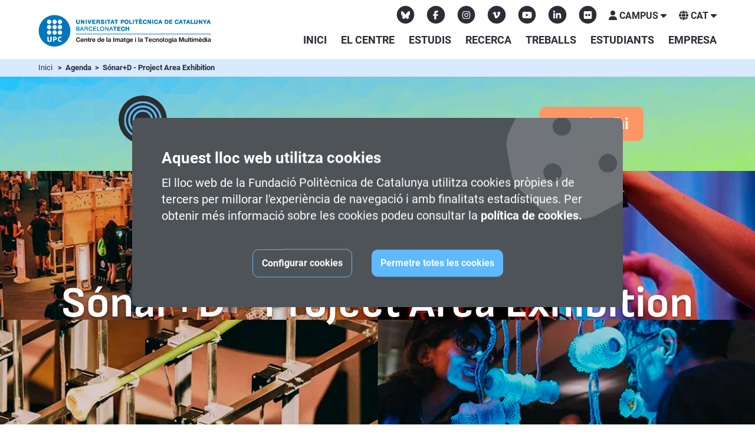

--- FILE ---
content_type: text/html; charset=utf-8
request_url: https://www.citm.upc.edu/cat/agenda/2024/06/13/sonard---project-area-exhibition/3838/
body_size: 16838
content:
<!DOCTYPE html PUBLIC "-//W3C//DTD XHTML 1.0 Transitional//EN" "http://www.w3.org/TR/xhtml1/DTD/xhtml1-transitional.dtd">
<html xmlns="http://www.w3.org/1999/xhtml" lang="ca">
<head>
<link rel="alternate" href="https://www.citm.upc.edu/cat/agenda/2024/06/13/sonard---project-area-exhibition/3838/" hreflang="ca"/>
<link rel="alternate" href="https://www.citm.upc.edu/esp/agenda/2024/06/13/sonard---project-area-exhibition/3838/" hreflang="es"/>
<link rel="alternate" href="https://www.citm.upc.edu/ing/agenda/2024/06/13/sonard---project-area-exhibition/3838/" hreflang="en"/>
<link rel="alternate" type="application/rss+xml" title="RSS de les darreres notícies" href="/cat/noticies/rss/"/>
<link rel="alternate" type="application/rss+xml" title="RSS dels darrers actes" href="/cat/agenda/rss/"/>
<link rel="canonical" href="https://www.citm.upc.edu/cat/agenda/2024/06/13/sonard---project-area-exhibition/3838/"/>
<meta name="robots" content="index, follow">
<meta name="description" value=' El present i futur de les ind&uacute;stries creatives es donar&agrave; cita de nou a Barcelona entre els dies 13 i 15 de juny de 2024. M&uacute;sica, innovaci&oacute; i creativitat digital es fusionen en una nova edici&oacute; del S&oacute;nar+D.En...'/>
<meta property="og:title" content="Sónar+D - Project Area Exhibition"/>
<meta property="og:site_name" content="CITM | Grau Videojocs | Grau Multimèdia | Grau Animació | UPC Barcelona"/>
<meta property="og:description" content="El present i futur de les ind&uacute;stries creatives es donar&agrave; cita de nou a Barcelona entre els dies 13 i 15 de juny de 2024.  M&uacute;sica, innovaci&oacute; i creativitat digital  es fusionen en una nova edici&oacute; del S&oacute;nar+D.  En el marc d&rsquo;aquesta cita, t&eacute; lloc el  Project Area Exhibition, el cor del S&oacute;nar+D ; un f&ograve;rum de debat, &agrave;rea expositiva i camp de proves obert a tots els assistents al S&oacute;nar de Dia. Punt de trobada de la tecnologia m&eacute;s creativa i l'art m&eacute;s innovador a trav&eacute;s de recerques revolucion&agrave;ries, efectes visuals generats per IA i videojocs experimentals.   Carla Molins-Pitarch , docent del CITM, presenta el seu  projecte " Life Blocks: a Phygital Kinetic DNA Experience" en aquesta edici&oacute;. No t&rsquo;ho perdis! M&eacute;s informaci&oacute;: S&oacute;nar+D - Project Area Exhibition " />
<meta property="og:image" content="https://www.citm.upc.edu/templates/new/img/logo_citm_redes_sociales.png"/>
<meta property="og:url" content="https://www.citm.upc.edu/cat/agenda/2024/06/13/sonard---project-area-exhibition/3838/"/>
<meta name="twitter:card" content="summary_large_image"/>
<meta name="twitter:title" content="Sónar+D - Project Area Exhibition"/>
<meta name="twitter:image" content="https://www.citm.upc.edu/uploads/curriculums/fotos_events_citm/3515_4.jpg"/>
<meta name="twitter:url" content="https://www.citm.upc.edu/cat/agenda/2024/06/13/sonard---project-area-exhibition/3838/"/>
<title>CITM | Sónar+D - Project Area Exhibition</title>
<meta name="google-site-verification" content="ecCNEBQl4La9iTEBEvMy0JdUjt0bru7ugRShg65tZ7c"/>
<link rel="shortcut icon" type="image/x-icon" href="/templates/new/img/favicon.ico">
<link rel="apple-touch-icon-precomposed" sizes="72x72" href="/templates/new/img/xapple-touch-icon-72x72-precomposed.png.pagespeed.ic.JQB1E3Geso.webp"/>
<link rel="apple-touch-icon-precomposed" sizes="114x114" href="/templates/new/img/xapple-touch-icon-114x114precomposed.png.pagespeed.ic.SThuAs6yOD.webp"/>
<link rel="apple-touch-icon-precomposed" sizes="144x144" href="/templates/new/img/xapple-touch-icon-144x144-precomposed.png.pagespeed.ic.t25R2ZKCEk.webp"/>
<meta http-equiv="Content-Type" content="text/html; charset=utf-8"/>
<!--[if IE 9]>
	<link rel="stylesheet" href="/templates/new/css/ie.css">
	<![endif]-->
<link rel="stylesheet" href="/templates/new/js/A.jquery-ui,,_jquery-ui.css+swiper,,_css,,_swiper.min.css+colorbox,,_colorbox.css,,qv==1519813264+perfect-scrollbar,,_css,,_perfect-scrollbar.css,,qv==1519813269+jQuery.ellipsis,,_jquery.ellipsis.css,Mcc.-RCBdEyyiY.css.pagespeed.cf.MUm-7x8sq2.css"/>
<link rel="stylesheet" href="/templates/new/css/A.index.css,qv=1764595387.pagespeed.cf.-A0BH6FI7n.css">
<meta name="viewport" content="width=device-width, initial-scale=1,user-scalable=no">
<meta name="HandheldFriendly" content="true"/>
<script src='https://www.google.com/recaptcha/api.js?onload=CaptchaCallback&render=explicit&hl={if $lang=="ing"}en{else if $lang=="esp"}es{else}ca{/if}' async defer></script>
<script async src='https://www.googletagmanager.com/gtag/js?id=UA-151062-4'></script>
<script>window.dataLayer=window.dataLayer||[];function gtag(){dataLayer.push(arguments);}gtag('consent','default',{'ad_storage':'denied','ad_user_data':'denied','ad_personalization':'denied','analytics_storage':'denied'});gtag('js',new Date());gtag('config','UA-1480580-1');gtag('config','G-VJ4ZL2YKBB');</script>
</head>
<body> <noscript></noscript>
<script>function setCookie(name,value,expires,path,theDomain,secure){value=escape(value);var theCookie=name+"="+value+((expires)?"; expires="+expires.toGMTString():"")+((path)?"; path="+path:"")+((theDomain)?"; domain="+theDomain:"")+((secure)?"; secure":"");document.cookie=theCookie;}</script>
<script>function configureCookie(aceptarTot){cookie_estadistiques="0";cookie_marketing="0";politica_cookie="";var cookieToday=new Date();var expiryDate=new Date(cookieToday.getTime()+(1*365*24*60*60*1000));if(aceptarTot){cookie_estadistiques="1";cookie_marketing="1";politica_cookie="SET_ALL";}else{politica_cookie="SET_NONE";if(document.getElementById('cook_estadistiques').checked){cookie_estadistiques="1";politica_cookie="SET_PARTIAL";}if(document.getElementById('cook_marketing').checked){cookie_marketing="1";politica_cookie="SET_PARTIAL";}expiryDate=new Date(cookieToday.getTime()+(1*7*24*60*60*1000));}setCookie("politica_cookie",politica_cookie,expiryDate,"/");setCookie("cookie_estadistiques",cookie_estadistiques,expiryDate,"/");setCookie("cookie_marketing",cookie_marketing,expiryDate,"/");window.location.href=window.location.href;}function mostrarDetallCookies(){document.getElementById('mostrarDetall').style.display="none";document.getElementById('amagarDetall').style.display="block";document.getElementById('detallCookies').style.display="block";}function amagarDetallCookies(){document.getElementById('amagarDetall').style.display="none";document.getElementById('mostrarDetall').style.display="block";document.getElementById('detallCookies').style.display="none";}</script>
<div class="avis_cookies band" id="avis_cookies">
<div class="band_content">
<div class="icon_cookie">
<i class="fas fa-cookie"></i>
</div>
<p class="cook_title">
Aquest lloc web utilitza cookies
</p>
<p class="cook_text">
El lloc web de la Fundació Politècnica de Catalunya utilitza cookies pròpies i de tercers per millorar l'experiència de navegació i amb finalitats estadístiques. Per obtenir més informació sobre les cookies podeu consultar la
<a href="https://www.fpc.upc.edu/politica_cookies_cat.php" target="_blank" rel="noopener">
política de cookies.
</a></p>
<div class="buttons_container">
<div class="button butonKO great" onclick='$(".checkboxContainer").slideDown()'>
Configurar cookies
</div>
<div class="button butonOK great" onclick='configureCookie(true);'>
Permetre totes les cookies
</div>
<div class="checkboxContainer" style="display:none">
<input type="checkbox" class="white" name="cook_requerides" id="cook_requerides" value="1" checked disabled><label for="cook_requerides">
Requerides
</label>
<input type="checkbox" class="white" name="cook_estadistiques" id="cook_estadistiques" value="1"><label for="cook_estadistiques">
Estadístiques
</label>
<input type="checkbox" class="white" name="cook_marketing" id="cook_marketing" value="1"><label for="cook_marketing">
Màrqueting
</label>
<div class="detall" id="detallCookies" style="display:block">
<b>
INFORMACIÓ
</b><br>
<p>
Les cookies són petits arxius de text que els llocs web poden utilitzar perquè l'usuari en pugui fer un ús més eficient.<br/>
La llei estableix que podem emmagatzemar cookies al vostre dispositiu si són estrictament necessàries per al funcionament d'aquest lloc. Per a tots els altres tipus de cookies ens cal el vostre permís.<br/>
Aquest lloc web utilitza diferents tipus de cookies. En alguna ocasió, les cookies que apareixen a les nostres pàgines provenen de serveis de tercers.<br/>
En qualsevol moment, vostè podrà canviar o retirar el seu consentiment de la Declaració sobre ús de cookies al nostre lloc web.<br/>
Pot obtenir més informació sobre nosaltres, sobre com contactar-nos i sobre la nostra forma de processar dates personals a la nostra <a href="https://www.fpc.upc.edu/gpdr_privacitat_cat.php" target="_blank" rel="noopener">política de privacitat</a>.<br/>
Si us plau, en el moment de contactar amb nosaltres en relació amb el vostre consentiment, feu-ne constar la identificació i la data.<br/>
</p>
<B>
DECLARACIÓ DE COOKIES
</B><br>
<b>	Requerides
:</b>
<p>
Les cookies necessàries ajuden a fer els llocs web més accessibles i permeten les funcions bàsiques com la navegació o l'accés a les àrees segures del lloc web. El lloc web no pot funcionar sense aquestes cookies.
</p>
<table>
<thead>
<tr>
<th>Nom</th>
<th>Proveïdor</th>
<th>Propòsit</th>
<th>Caducitat</th>
<th>Tipus</th>
</tr>
</thead>
<tbody>
<tr>
<td>lang</td>
<td>www.fpc.upc.edu</td>
<td>
Guardar l'idioma de visualització del web
</td>
<td>2 anys</td>
<td>HTTP</td>
</tr>
<tr>
<td>politica_cookie</td>
<td>www.fpc.upc.edu</td>
<td>
Guardar el consentiment general de les cookies en el domini actual.
</td>
<td>1 any</td>
<td>HTTP</td>
</tr>
<tr>
<td>cookie_estadistiques</td>
<td>www.fpc.upc.edu</td>
<td>
Guardar el consentiment de les cookies estadístiques en el domini actual.
</td>
<td>1 any</td>
<td>HTTP</td>
</tr>
<tr>
<td>cookie_marketing</td>
<td>www.fpc.upc.edu</td>
<td>
Guardar el consentiment de les cookies de marketing en el domini actual.
</td>
<td>1 any</td>
<td>HTTP</td>
</tr>
<tr>
<td>PHPSESSID</td>
<td>www.fpc.upc.edu</td>
<td>
Conserva l'estat de la sessió de l'usuari a les sol·licituds de pàgina.
</td>
<td>Sessió</td>
<td>HTTP</td>
</tr>
<tr>
<td>CONSENT [x3]</td>
<td><a href="https://policies.google.com/privacy" target="_blank">Google</a></td>
<td>Used to detect if the visitor has accepted the marketing and analytics category in the cookie banner. This cookie is necessary for GDPR-compliance of the website.</td>
<td>2 anys</td>
<td>HTTP</td>
</tr>
</tbody>
</table>
<b>
Estadístiques
:</b>
<p>
Les cookies d'anàlisi ajuden a entendre als propietaris de llocs web com interactuen els visitants amb els llocs web mitjançant la recopilació i notificació d'informació de forma anònima.
</p>
<table>
<thead>
<tr>
<th>Nom</th>
<th>Proveïdor</th>
<th>Propòsit</th>
<th>Caducitat</th>
<th>Tipus</th>
</tr>
</thead>
<tbody>
<tr>
<td>_ga</td>
<td><a href="https://policies.google.com/privacy" target="_blank">Google</a></td>
<td>Registers a unique ID that is used to generate statistical data on how the visitor uses the website.</td>
<td>2 anys</td>
<td>HTTP</td>
</tr>
<tr>
<td>_ga_#</td>
<td><a href="https://policies.google.com/privacy" target="_blank">Google</a></td>
<td>Used by Google Analytics to collect data on the number of times a user has visited the website as well as dates for the first and most recent visit.</td>
<td>2 anys</td>
<td>HTTP</td>
</tr>
<tr>
<td>_gat</td>
<td><a href="https://policies.google.com/privacy" target="_blank">Google</a></td>
<td>Used by Google Analytics to throttle request rate</td>
<td>1 dia</td>
<td>HTTP</td>
</tr>
<tr>
<td>_gid</td>
<td><a href="https://policies.google.com/privacy" target="_blank">Google</a></td>
<td>Registers a unique ID that is used to generate statistical data on how the visitor uses the website.</td>
<td>1 dia</td>
<td>HTTP</td>
</tr>
</tbody>
</table>
<b>	Màrqueting
:</b>
<p>
Les cookies de màrqueting s'utilitzen per rastrejar els visitants a través dels llocs web que visita. La intenció és mostrar anuncis que podrien ser rellevants i atractius per a l'usuari i per tant, valuosos per editors i anunciants tercers.
</p>
<table>
<thead>
<tr>
<th>Nom</th>
<th>Proveïdor</th>
<th>Propòsit</th>
<th>Caducitat</th>
<th>Tipus</th>
</tr>
</thead>
<tbody>
<tr>
<td>_GRECAPTCHA</td>
<td><a href="https://policies.google.com/privacy">Google</a></td>
<td>This cookie is used to distinguish between humans and bots. This is beneficial for the website, in order to make valid reports on the use of their website.</td>
<td>179 dies</td>
<td>HTTP</td>
</tr>
<tr>
<td>last_campaign</td>
<td>www.fpc.upc.edu</td>
<td>
Guardar l'ultima campanya per el que l'usuari ha arribat al lloc web.
</td>
<td>6 mesos</td>
<td>HTTP</td>
</tr>
<tr>
<td>campaign_XX</td>
<td>www.fpc.upc.edu</td>
<td>
Guardar totes les campanyes pel que l'usuari ha arribat al lloc web.
</td>
<td>6 mesos</td>
<td>HTTP</td>
</tr>
<tr>
<td>ads/ga-audiences</td>
<td><a href="https://policies.google.com/privacy" target="_blank">Google</a></td>
<td>Used by Google AdWords to re-engage visitors that are likely to convert to customers based on the visitor's online behaviour across websites.	S</td>
<td>Sessió</td>
<td>Pixel</td>
</tr>
<tr>
<td>NID</td>
<td><a href="https://policies.google.com/privacy" target="_blank">Google</a></td>
<td>Registers a unique ID that identifies a returning user's device. The ID is used for targeted ads.</td>
<td>6 mesos</td>
<td>HTTP</td>
</tr>
<tr>
<td>bcookie</td>
<td><a href="https://www.linkedin.com/legal/privacy-policy" target="_blank">LinkedIn</a></td>
<td>Used by the social networking service, LinkedIn, for tracking the use of embedded services.</td>
<td>2 anys</td>
<td>HTTP</td>
</tr>
<tr>
<td>bscookie</td>
<td><a href="https://www.linkedin.com/legal/privacy-policy" target="_blank">LinkedIn</a></td>
<td>Used by the social networking service, LinkedIn, for tracking the use of embedded services.</td>
<td>2 anys</td>
<td>HTTP</td>
</tr>
<tr>
<td>lidc</td>
<td><a href="https://www.linkedin.com/legal/privacy-policy" target="_blank" LinkedIn< a></td>
<td>Used by the social networking service, LinkedIn, for tracking the use of embedded services.</td>
<td>1 dia</td>
<td>HTTP</td>
</tr>
<tr>
<td>i/jot</td>
<td><a href="https://twitter.com/en/privacy" target="_blank">Twitter Inc.</a></td>
<td>Sets a unique ID for the visitor, that allows third party advertisers to target the visitor with relevant advertisement. This pairing service is provided by third party advertisement hubs, which facilitates real-time bidding for advertisers.</td>
<td>Session</td>
<td>Pixel</td>
</tr>
<tr>
<td>_fbp [x2]</td>
<td><a href="https://www.facebook.com/policy.php/" target="_blank">Meta Platforms, Inc.</a></td>
<td>Used by Facebook to deliver a series of advertisement products such as real time bidding from third party advertisers.</td>
<td>3 mesos</td>
<td>HTTP</td>
</tr>
</tbody>
</table>
</div>
<br>
<div class="button butonOK great" onclick='configureCookie(false);'>
Accepta només les seleccionades
</div>
</div>
</div>
</div>
</div>
<div class="protocol_covid_files band">
<div class="band_content">
<p class="cook_title">Protocols COVID-19 per al desenvolupament d'activitats del Centre de la Imatge i la Tecnologia Multimèdia (CITM)</p>
<div class="protocol_covid_close">
<i class="fas fa-times"></i>
</div>
<p class="cook_text">Aquests protocols estan subjectes a revisió permanent. Tots els professors i estudiants del CITM han de vetllar pel seu compliment.</p>
<div class="buttons_container">
<div class="button great" style="padding:10px; width: 100%">
<div class="button_icon">
<img src="[data-uri]"/>
</div>
<a href="/templates/new/files/Protocol_COVID19_CITM_TR12_cat.pdf" target="_blank" rel="noopener">
<div class="button_title">
Protocol COVID-19 a l'edifici TR12 (Terrassa)	</div>
</a>
</div>
<div class="button great" style="padding:10px; width: 100%">
<div class="button_icon">
<img src="[data-uri]"/>
</div>
<a href="/templates/new/files/Protocol_COVID19_CITM_TTC_cat.pdf" target="_blank" rel="noopener">
<div class="button_title">
Protocol COVID-19 a l'UPC School (Barcelona)	</div>
</a>
</div>
</div>
</div>
</div>
<div class="back_to_top tooltip">
<span class="fa-stack fa-lg">
<i class="fa fa-circle fa-stack-2x " data-fa-transform="flip-h"></i>
<i class="fas fa-angle-double-up fa-stack-1x  fa-inverse"></i>
</span>
</div>
<a href="/cat/estudis/graus/portes-obertes/"><div class="go_to_jpo go_to_formu disableTooltipMobile ">
<div class="icon"><svg class="svg-inline--fa fa-calendar-alt fa-w-14" aria-hidden="true" focusable="false" data-prefix="fas" data-icon="calendar-alt" role="img" xmlns="http://www.w3.org/2000/svg" viewBox="0 0 448 512" data-fa-i2svg=""><path fill="currentColor" d="M0 464c0 26.5 21.5 48 48 48h352c26.5 0 48-21.5 48-48V192H0v272zm320-196c0-6.6 5.4-12 12-12h40c6.6 0 12 5.4 12 12v40c0 6.6-5.4 12-12 12h-40c-6.6 0-12-5.4-12-12v-40zm0 128c0-6.6 5.4-12 12-12h40c6.6 0 12 5.4 12 12v40c0 6.6-5.4 12-12 12h-40c-6.6 0-12-5.4-12-12v-40zM192 268c0-6.6 5.4-12 12-12h40c6.6 0 12 5.4 12 12v40c0 6.6-5.4 12-12 12h-40c-6.6 0-12-5.4-12-12v-40zm0 128c0-6.6 5.4-12 12-12h40c6.6 0 12 5.4 12 12v40c0 6.6-5.4 12-12 12h-40c-6.6 0-12-5.4-12-12v-40zM64 268c0-6.6 5.4-12 12-12h40c6.6 0 12 5.4 12 12v40c0 6.6-5.4 12-12 12H76c-6.6 0-12-5.4-12-12v-40zm0 128c0-6.6 5.4-12 12-12h40c6.6 0 12 5.4 12 12v40c0 6.6-5.4 12-12 12H76c-6.6 0-12-5.4-12-12v-40zM400 64h-48V16c0-8.8-7.2-16-16-16h-32c-8.8 0-16 7.2-16 16v48H160V16c0-8.8-7.2-16-16-16h-32c-8.8 0-16 7.2-16 16v48H48C21.5 64 0 85.5 0 112v48h448v-48c0-26.5-21.5-48-48-48z"></path></svg></div>
<div class="text">Jornades de portes obertes
</div>
</div></a>
<div class="logo_print logo  hidden"></div>
<div class="header">
<div class="principal band ">
<div class="band_content">
<a href="/cat/"><div class="logo "></div></a>
<div class="social">
<ul>
<li>
<a href="https://bsky.app/profile/citm-upc.bsky.social" target="_blank" rel="noopener" aria-label="Bluesky CITM">
<span class="fa-stack fa-lg">
<i class="fa fa-circle fa-stack-2x"></i>
<i class="fa-brands fa-bluesky fa-stack-1x fa-inverse"></i>
</span>
</a>
</li>
<li>
<a href="https://www.facebook.com/CITM.UPC/" target="_blank">
<span class="fa-stack fa-lg">
<i class="fa fa-circle fa-stack-2x"></i>
<i class="fab fa-facebook-f fa-stack-1x fa-inverse"></i>
</span>
</a>
</li>
<li>
<a href="https://instagram.com/citm_upc" target="_blank">
<span class="fa-stack fa-lg">
<i class="fa fa-circle fa-stack-2x"></i>
<i class="fab fa-instagram fa-stack-1x fa-inverse"></i>
</span>
</a>
</li>
<li>
<a href="https://vimeo.com/citm" target="_blank">
<span class="fa-stack fa-lg">
<i class="fa fa-circle fa-stack-2x"></i>
<i class="fab fa-vimeo-v fa-stack-1x fa-inverse"></i>
</span>
</a>
</li>
<li>
<a href="https://www.youtube.com/@CITM_UPC" target="_blank">
<span class="fa-stack fa-lg">
<i class="fa fa-circle fa-stack-2x"></i>
<i class="fab fa-youtube fa-stack-1x fa-inverse"></i>
</span>
</a>
</li>
<li>
<a href="https://www.linkedin.com/school/2462415/" target="_blank">
<span class="fa-stack fa-lg">
<i class="fa fa-circle fa-stack-2x"></i>
<i class="fab fa-linkedin-in fa-stack-1x fa-inverse"></i>
</span>
</a>
</li>
<li>
<a href="http://www.flickr.com/photos/citmupc/" target="_blank">
<span class="fa-stack fa-lg">
<i class="fa fa-circle fa-stack-2x"></i>
<i class="fab fa-flickr fa-stack-1x fa-inverse"></i>
</span>
</a>
</li>
</ul>
</div>
<div class="menu_burguer_button">
<i class="fas fa-bars fa-2x"></i>
</div>
<div class="menu_burguer_button_close">
<i class="fas fa-times fa-2x"></i>
</div>
<div class="menu_vertical">
<ul class="menu_language">
<a href="/cat/agenda/2024/06/13/sonard---project-area-exhibition/3838/" class="selected"><li>CAT</li></a>
<a href="/esp/agenda/2024/06/13/sonard---project-area-exhibition/3838/" class=""><li>ESP</li></a>
<a href="/ing/agenda/2024/06/13/sonard---project-area-exhibition/3838/" class=""><li>ENG</li></a>
</ul>
<div class="social_vertical"></div>
</div>
<div class="menu_horizontal">
<ul class="menu_principal">
<li class=" inici"><a href="/cat/">Inici</a></li>
<li class="" section="citm"><span>El Centre<i class="fas fa-plus"></i><i class="fas fa-minus"></i></span>
<div class="submenu_container">
<ul class="submenu_citm">
<li class=""><a href="/cat/citm/presentacio/"><i class="fas fa-chevron-circle-right"></i> Presentació</a></li>
<li class=""><a href="/cat/citm/quisom/"><i class="fas fa-chevron-circle-right"></i> Qui som</a></li>
<li class=""><a href="/cat/citm/onsom/"><i class="fas fa-chevron-circle-right"></i> On som?</a></li>
<li class=""><a href="/cat/citm/equipaments/"><i class="fas fa-chevron-circle-right"></i> Equipaments</a></li>
<li class=""><a href="/cat/citm/saiq/"><i class="fas fa-chevron-circle-right"></i> Sistema de la Qualitat</a></li>
<li class=""><a href="/cat/citm/ofertes/"><i class="fas fa-chevron-circle-right"></i> Ofertes per a docents</a></li>
</ul>
</div>
</li>
<li class="" section="estudis"><span>Estudis<i class="fas fa-plus"></i><i class="fas fa-minus"></i></span>
<div class="submenu_container">
<ul>
<li class=""><a href="/cat/estudis/presentacio/"><i class="fas fa-chevron-circle-right"></i> Presentació</a></li>
<li class=""><a href="/cat/estudis/grau-animacio/"><i class="fas fa-chevron-circle-right"></i> Grau en Animació</a></li>
<li class=""><a href="/cat/estudis/grau-multimedia/"><i class="fas fa-chevron-circle-right"></i> Grau en Multimèdia</a></li>
<li class=""><a href="/cat/estudis/graus-videojocs/"><i class="fas fa-chevron-circle-right"></i> Graus en Videojocs</a></li>
<li class=""><a href="/cat/estudis/doctorat/"><i class="fas fa-chevron-circle-right"></i> Doctorat</a></li>
<li class=""><a href="/cat/estudis/postgraus/"><i class="fas fa-chevron-circle-right"></i> Postgraus</a></li>
</ul>
</div>
</li>
<li class="" section="recerca"><span>Recerca<i class="fas fa-plus"></i><i class="fas fa-minus"></i></span>
<div class="submenu_container">
<ul>
<li class=""><a href="/cat/recerca/grup/"><i class="fas fa-chevron-circle-right"></i> Grup de recerca</a></li>
<li class=""><a href="/cat/recerca/projectes/"><i class="fas fa-chevron-circle-right"></i> Projectes</a></li>
<li class=""><a href="/cat/recerca/publicacions/"><i class="fas fa-chevron-circle-right"></i> Publicacions</a></li>
<li class=""><a href="/cat/recerca/seminaris/"><i class="fas fa-chevron-circle-right"></i> Seminaris</a></li>
</ul>
</div>
</li>
<li class="" section="treballs"><span>Treballs<i class="fas fa-plus"></i><i class="fas fa-minus"></i></span>
<div class="submenu_container">
<ul>
<li class=""><a href="/cat/treballs/grau-animacio/"><i class="fas fa-chevron-circle-right"></i> Grau en Animació</a></li>
<li class=""><a href="/cat/treballs/grau-multimedia/"><i class="fas fa-chevron-circle-right"></i> Grau en Multimèdia</a></li>
<li class=""><a href="/cat/treballs/graus-videojocs/"><i class="fas fa-chevron-circle-right"></i> Graus en Videojocs</a></li>
<li class=""><a href="/cat/treballs/grau/"><i class="fas fa-chevron-circle-right"></i> Tots</a></li>
</ul>
</div>
</li>
<li class="" section="alumnes"><span>Estudiants<i class="fas fa-plus"></i><i class="fas fa-minus"></i></span>
<div class="submenu_container">
<ul>
<li class=""><a href="/cat/alumnes/futur-estudiant/"><i class="fas fa-chevron-circle-right"></i> Futur estudiant</a></li>
<li class=""><a href="/cat/alumnes/estudiants-nou-ingres/"><i class="fas fa-chevron-circle-right"></i> Matrícula nou ingrés</a></li>
<li class=""><a href="/cat/alumnes/beques/"><i class="fas fa-chevron-circle-right"></i> Beques i ajuts</a></li>
<li class=""><a href="/cat/alumnes/practiques-empresa/"><i class="fas fa-chevron-circle-right"></i> Pràctiques</a></li>
<li class=""><a href="/cat/alumnes/estudis-mobilitat/"><i class="fas fa-chevron-circle-right"></i> Internacional</a></li>
<li class=""><a href="/cat/alumnes/alumni/"><i class="fas fa-chevron-circle-right"></i> Alumni</a></li>
</ul>
</div>
</li>
<li class="" section="empresa"><span>Empresa<i class="fas fa-plus"></i><i class="fas fa-minus"></i></span>
<div class="submenu_container">
<ul>
<li class=""><a href="/cat/empresa/alumnes-practiques/"><i class="fas fa-chevron-circle-right"></i> Estudiants en pràctiques</a></li>
<li class=""><a href="/cat/empresa/borsa-treball/"><i class="fas fa-chevron-circle-right"></i> Borsa de treball</a></li>
<li class=""><a href="/cat/empresa/desenvolupament-projectes/"><i class="fas fa-chevron-circle-right"></i> Desenvolupament de projectes</a></li>
</ul>
</div>
</li>
</ul>
</div>
<div class="campus">
<span class="titol tooltip_opener" tooltip="tooltip_campus"><i class="fas fa-user"></i> Campus <i class="fas fa-caret-down"></i></span>
<div class="tooltip_page tooltip_campus">
<form name="formulario" method="post" target="_blank" class="formulario_campus">
<input name="login" type="hidden" id="login" value="1"/>
<input name="response" type="hidden" id="response"/>
<input name="challenge" type="hidden" id="challenge" value="nnrfukvheb2molpc9b7pqukupe"/>
<input id="username" name="username" type="text" class="login" autocapitalize="off" autocorrect="off" placeholder="Usuari"/><br>
<input id="password" name="password" type="password" class="password" value="" onkeypress=" if(event.keyCode==13) do_submit(1)" autocapitalize="off" autocorrect="off" placeholder="Clau"/>
<input name="next" type="hidden" id="next" value=""/>
<div class="g-recaptcha hidden" id="grecaptchaFormCampus" data-sitekey="6Lc82TEgAAAAAFsbDjqggFK1HLbeUJB6Ra0zmAnh"></div><br>
</form>
<div class="entrar button " onclick="do_submit(1)">Entrar</div>
<div class="lost_password"><a href="https://campus.citm.upc.edu/cat/forgotPass/" onclick='window.open(this.href , "" , "width=600,height=320,scrollbars=NO,resizable=NO,directories=NO,menubar=NO,status=NO,titlebar=NO,toolbar=NO"); return false;'>Has oblidat les dades d'accés?</a></div>
<div class="error_campus" id="err_manteniment"> Campus en manteniment</div>
<div class="error_campus" id="err_log_pass"> Usuari i/o clau incorrectes</div>
<div class="error_campus" id="err_inactiu"> No tens cap entorn actiu</div>
<div class="error_campus" id="err_restringit"> El teu accés ha estat restringit. Consulta amb el departament d'administració</div>
<div class="error_campus" id="err_access_down"> Per problemes tècnics el campus virtual és inaccessible. Estem treballant per solucionar-ho. Disculpa les molèsties.</div>
<div class="error_campus" id="err_no_autorizado"> No tens autorització per fer aquesta crida. Pots consultar a webmaster.fpc@fpc.upc.edu</div>
<div class="error_campus" id="err_maxintents"> Has superat el nombre màxim d'intents. El teu usuari està bloquejat temporalment. Torna a accedir d'aquí a una estona.</div>
<div class="error_campus" id="err_login_no_email"> El nom d'usuari no és un correu electrònic</div>
<div class="error_campus" id="err_no_robot"> Has de fer la verificació per comprovar que no ets un robot.</div>
</div>
</div>
<div class="languages tooltip_opener" tooltip="tooltip_language">
<i class="fas fa-globe"></i> cat <i class="fas fa-caret-down"></i>
<div class="tooltip_page tooltip_language">
<ul class="menu_tooltip">
<a href="/cat/agenda/2024/06/13/sonard---project-area-exhibition/3838/"><li>Català</li></a>
<a href="/esp/agenda/2024/06/13/sonard---project-area-exhibition/3838/"><li>Espanyol</li></a>
<a href="/ing/agenda/2024/06/13/sonard---project-area-exhibition/3838/"><li>Anglès</li></a>
</ul>
</div>
</div>
</div>
</div>
<div class="path band">
<div class="band_content">
<a href="/cat/">Inici</a>&nbsp;
&nbsp;>&nbsp;
Agenda	&nbsp;>&nbsp;
Sónar+D - Project Area Exhibition	</div>
</div>
<div class="subheader banner_gran band">
<div class="band_content "><img src="/templates/new/img/xicono-puntero.png.pagespeed.ic.y6DUyrGBJH.webp"><span class="jpo_inici">Apunta't a les</span> <span><b>Jornades de portes obertes</b></span> <a href="/cat/estudis/graus/portes-obertes/"><div class="button ">Inscriu-t'hi </div></a></div>
</div>
</div>
<div class="content content_with_subheader banner_gran  collapsator_container">
<div class="band banner_inside" style="background: linear-gradient( rgba(0, 0, 0, 0.15), rgba(0, 0, 0, 0.15) ),   url(/uploads/curriculums/fotos_events_citm/3515_4.jpg)">
<div class="band_content default_margins">
<h1 class="banner_titol ">Sónar+D - Project Area Exhibition</h1>
</div>
</div>
</div>
<div class="band interior ">
<div class="band_content default_margins" style="padding-top: 0 !important;">
<div class="dades_importants">
<b>Data:</b> Del 13-06-2024 al 15-06-2024
<br>
<div class="center" style="margin-top:10px">
</div>
</div>
<div class="text">
<p>El present i futur de les ind&uacute;stries creatives es donar&agrave; cita de nou a Barcelona entre els dies 13 i 15 de juny de 2024. <strong>M&uacute;sica, innovaci&oacute; i creativitat digital</strong> es fusionen en una nova edici&oacute; del S&oacute;nar+D.<br/><br/>En el marc d&rsquo;aquesta cita, t&eacute; lloc el <strong>Project Area Exhibition, el cor del S&oacute;nar+D</strong>; un f&ograve;rum de debat, &agrave;rea expositiva i camp de proves obert a tots els assistents al S&oacute;nar de Dia. Punt de trobada de la tecnologia m&eacute;s creativa i l'art m&eacute;s innovador a trav&eacute;s de recerques revolucion&agrave;ries, efectes visuals generats per IA i videojocs experimentals.<br/><br/><strong>Carla Molins-Pitarch</strong>, docent del CITM, presenta el seu <strong>projecte "Life Blocks: a Phygital Kinetic DNA Experience"</strong> en aquesta edici&oacute;.<br/><br/>No t&rsquo;ho perdis!<br/><br/><strong>M&eacute;s informaci&oacute;:<br/><br/></strong><a href="https://sonar.es/ca/activitat/project-area-viernes" target="_blank">S&oacute;nar+D - Project Area Exhibition</a></p>
</div>
<div class="social_footer">
<iframe src="//www.facebook.com/plugins/like.php?locale=es_ES&href=http%3A%2F%2Fwww.citm.upc.edu%2Fcat%2Fagenda%2F2024%2F06%2F13%2Fsonard---project-area-exhibition%2F3838%2F&amp;send=false&amp;layout=button_count&amp;show_faces=false&amp;action=like&amp;colorscheme=light&amp;font" scrolling="no" frameborder="0" style="border:none; overflow:hidden; width:88px; height:20px;" allowTransparency="true"></iframe>
<a href="https://twitter.com/share" class="twitter-share-button" data-url="" data-text="Sónar+D - Project Area Exhibition" data-via="CITM_UPC" data-lang="ca">Tweet</a>
<script>!function(d,s,id){var js,fjs=d.getElementsByTagName(s)[0];if(!d.getElementById(id)){js=d.createElement(s);js.id=id;js.src="//platform.twitter.com/widgets.js";fjs.parentNode.insertBefore(js,fjs);}}(document,"script","twitter-wjs");</script>
<script src="//platform.linkedin.com/in.js" type="text/javascript"></script><script type="IN/Share" data-counter="right"></script>
</div>
</div>
</div>
</div>
</div>
<div class="footer band">
<div class="band_content">
<div class="menu_footer"></div>
<div class="logos_container">
<div class="logo">
<a href="/cat/"><img class="lazy" src="[data-uri]" data-src="/templates/new/img/xlogoCITMWhiteFooter.png.pagespeed.ic.t10NYENCir.webp" alt="Centre de la Imatge i la Tecnologia Multimèdia" title="Centre de la Imatge i la Tecnologia Multimèdia"></a>
</div>
<div class="adreca">
<b>CITM</b><br>
C/ de la Igualtat, 33, 08222 Terrassa<br>
Tel. 93 112 03 67 <a href="mailto:info.citm@citm.upc.edu">info.citm@citm.upc.edu</a>
</div>
<div class="social">
</div>
</div>
<div class="links_container">
<ul>
<li><a href="https://www.upc.edu" target="_blank">UPC</a></li>
<li><a href="https://upcschool.upc.edu/cat/" target="_blank">UPC School</a></li>
<li><a href="http://upcvideogames.com/" target="_blank">UPC Videogames</a></li>
</ul>
</div>
<div class="copyright">© <a title="Fundació Politècnica de Catalunya" href="http://www.fpc.upc.edu/cat/" target="_blank">Fundació Politècnica de Catalunya</a> - <a href="https://www.fpc.upc.edu/avis_legal_cat.php" target="_blank">Avís legal</a> - <a href="https://www.fpc.upc.edu/politica_cookies_cat.php" target="_blank">Política de cookies</a> - <a href="https://www.fpc.upc.edu/gpdr_privacitat_cat.php" target="_blank">Política de privacitat</a></div>
</div>
</div>
</div>
</div>
<script src="/templates/new/js/jquery.js,qv=1677662577.pagespeed.jm.LR0Y0tFySS.js"></script>
<script src="/templates/new/js/jquery-ui/jquery-ui.js,qv=1519813269.pagespeed.jm.vhIWpX0eXl.js"></script>
<script src="/templates/new/js/colorbox,_jquery.colorbox-min.js+codific.js,qv==1519813263+jQuery.ellipsis,_jquery.ellipsis.js.pagespeed.jc.QR8Qerj7Dc.js"></script><script>eval(mod_pagespeed_pKy6H0F2Lo);</script>
<script>eval(mod_pagespeed_sHvqBrwxQ2);</script>
<script>eval(mod_pagespeed_lE9xUvBuAD);</script>
<script src="/templates/new/js/swiper/js/swiper.min.js.pagespeed.jm.Ree-p50y97.js"></script>
<script src="/templates/new/js/perfect-scrollbar,_dist,_perfect-scrollbar.js+jquery.campus.js,qv==1720600786.pagespeed.jc.x0_tbihGmB.js"></script><script>eval(mod_pagespeed_DOJAvEaCfZ);</script>
<script>eval(mod_pagespeed_4FzkFfjd7l);</script>
<script defer src="/templates/new/js/fontawesome6/all.min.js?v=1740477744"></script>
<script defer src="/templates/new/js/jquery.lazy.min.js.pagespeed.jm.dPrLpQVVS5.js"></script>
<script defer src="/templates/new/js/sha256.min.js.pagespeed.jm.CojXSrN4YQ.js"></script>
<script>function isMobileDevice(){return(typeof window.orientation!=="undefined")||(navigator.userAgent.indexOf('IEMobile')!==-1);};var CaptchaCallback=function(){$('.g-recaptcha').each(function(index,el){var widgetId=grecaptcha.render(el,{'sitekey':el.getAttribute('data-sitekey')});$(this).attr('data-widget-id',widgetId);});};$(function(){if(isMobileDevice())selector_tooltip=".tooltip:not(.disableTooltipMobile)";else
selector_tooltip=".tooltip";$(selector_tooltip).tooltip({tooltipClass:"tooltip-styling",position:{my:"left top+15",at:"center bottom",collision:"flipfit"},content:function(){return $(this).prop('title');}});if(isMobileDevice())selector_tooltip=".tooltip_fix:not(.disableTooltipMobile)";else
selector_tooltip=".tooltip_fix";$(selector_tooltip).tooltip({tooltipClass:"tooltip-styling",position:{my:"left top+15",at:"center bottom",collision:"flipfit"},content:function(){return $(this).prop('title');},position:{my:"left+5 center",at:"right center"},close:function(event,ui){ui.tooltip.hover(function(){$(this).stop(true).fadeTo(400,1);},function(){$(this).fadeOut("400",function(){$(this).remove();})});}});$("a:not(.shadowbox) > input:button").not(".shadowbox").on('click',function(){location.href=$(this).closest("a").attr("href");});$("a.shadowbox").each(function(){if($(this).hasClass("linkIntern")||$(this).attr("href").indexOf("linkIntern")!=-1)$(this).colorbox({iframe:true,innerWidth:$(this).attr("widthIframe"),innerHeight:$(this).attr("heightIframe")});else if($(this).hasClass("linkExtern")||$(this).attr("href").indexOf("linkExtern")!=-1||$(this).attr("href").indexOf("esimatge")==-1)$(this).colorbox({iframe:true,width:"80%",height:"80%"});else
$(this).colorbox({scalePhotos:true,maxWidth:'70%'});});$(".collapsator").click(function(){if($(this).hasClass("title_band")&&$(".menu_grau:visible").length>0)return;var collapsator_container=$(this).closest('collapsator_container');if($(this).parent().find(".collapsable").is(":visible")){$(this).parent().find(".collapse_buttons:first .collapse-open").show();$(this).parent().find(".collapse_buttons:first .collapse-close").hide();$(this).parent().find(".collapsable:first").slideUp();}else{if(!$(this).hasClass("no_collapse_other")){collapsator_container.find(".collapsable:visible").slideUp();collapsator_container.find(".collapse_buttons .collapse-open").show();collapsator_container.find(".collapse_buttons .collapse-close").hide();}$(this).parent().find(".collapse_buttons:first .collapse-open").hide();$(this).parent().find(".collapse_buttons:first .collapse-close").show();$(this).parent().find(".collapsable:first").slideDown();}});});function openPopUp(url,altura){window.open(url,"","width=720,height="+altura+",scrollbars=yes,resizable=yes,directories=no,menubar=no,status=no,titlebar=no,toolbar=no");}</script>
<script>$(function(){$('.lazy').Lazy({effect:'fadeIn',visibleOnly:true,onError:function(element){console.log('error loading '+element.data('src'));},afterLoad:function(element){}});$(".tooltip_opener").click(function(){tooltip=$(this).attr("tooltip");$("."+tooltip).toggle();});$(".menu_burguer_button").click(function(){$(".menu_vertical ul.menu_principal > li.selected").find(".submenu_container").show();$(".menu_vertical ul.menu_principal > li.selected").find(".fa-plus").hide();$(".menu_vertical ul.menu_principal > li.selected").find(".fa-minus").show();$(".menu_burguer_button_close").show();$(".menu_vertical").slideDown();});$(".menu_burguer_button_close").click(function(){$(".menu_vertical").slideUp(function(){$(".menu_burguer_button_close").hide();});});$(".menu_vertical").on("click",".menu_principal > li >span",function(){li_actual=$(this).parent();if(li_actual.find(".fa-plus").is(":visible")){$(".menu_vertical .submenu_container:visible").slideUp();$(".menu_vertical .fa-minus").hide();$(".menu_vertical .fa-plus").show();li_actual.find(".submenu_container").slideDown();li_actual.find(".fa-plus").hide();li_actual.find(".fa-minus").show();}else{li_actual.find(".submenu_container").slideUp();li_actual.find(".fa-plus").show();li_actual.find(".fa-minus").hide();}});if($('.menu_vertical').length>0){const scrollObject=new PerfectScrollbar('.menu_vertical',{suppressScrollX:true,swipePropagation:false});}$(".menu_footer").append($(".menu_horizontal").html());$(".menu_vertical").prepend($(".menu_horizontal").html());$(".menu_vertical .social_vertical").append($(".header .social").html());$($(".menu_vertical .social_vertical>ul>li")[4]).before("<br>");$(".footer .social").append($(".header .social").html());});</script>
<script type="text/javascript">var error_omplir_camps="Has d'emplenar tots els camps obligatoris";var error_numeric="El contingut ha de ser numéric i sense espais";var error_url="L'URL s'ha introduït incorrectament";var error_email_invalido="L\'email s\'ha introduït incorrectament";var error_email_validacion="L\'e-mail s\'ha confirmat incorrectament";var error_data_naixement="El format de la data de naixement ha de ser dd/mm/aaaa (Ex: 24/07/1998)";var error_codipostal_invalido="El codi postal es invàlid (Ex:08005)";var error_telefono_invalido="El telèfon s\'ha introduït incorrectament";var error_naixement_dia="El dia de naixement s\'ha introduït incorrectament";var error_naixement_mes="El mes de naixement s\'ha introduït incorrectament";var error_nif="El format o lletra del NIF és incorrecte (Ex: 12345678D)";var error_nie="El format o lletra del NIE és incorrecte (Ex: X12345678A)";var selec_jornada="Selecciona una jornada";var selec_estudis="Selecciona un estudi";var selec_oferta="Selecciona al menys una oferta";var error_acompanyants="Selecciona el nombre d'acompanyants";var error_cursos="Selecciona els cursos en què estàs interessat/da";var error_tipus_document="Selecciona el tipus de document";var error_privacitat="Acceptar la política de protecció de dades és obligatori";var error_normativa="Cal completar la casella 'He llegit i accepto la normativa acadèmica i econòmica'";var acepta_avis_legal="S'ha d'acceptar l'avís legal";var codis_pais=new Array(250);codis_pais['AF']='93';codis_pais['AL']='355';codis_pais['DE']='49';codis_pais['DZ']='213';codis_pais['AD']='376';codis_pais['AO']='244';codis_pais['AI']='';codis_pais['AQ']='';codis_pais['AG']='1268';codis_pais['AN']='599';codis_pais['SA']='966';codis_pais['AR']='54';codis_pais['AM']='374';codis_pais['AW']='';codis_pais['AU']='61';codis_pais['AT']='43';codis_pais['AZ']='994';codis_pais['BS']='242';codis_pais['BH']='973';codis_pais['BD']='880';codis_pais['BB']='246';codis_pais['BE']='32';codis_pais['BZ']='501';codis_pais['BJ']='229';codis_pais['BM']='';codis_pais['BT']='975';codis_pais['BY']='375';codis_pais['BO']='591';codis_pais['BA']='387';codis_pais['BW']='267';codis_pais['BV']='';codis_pais['BR']='55';codis_pais['BN']='673';codis_pais['BG']='359';codis_pais['BF']='226';codis_pais['BI']='257';codis_pais['KH']='855';codis_pais['CM']='237';codis_pais['CA']='1';codis_pais['CV']='238';codis_pais['CX']='';codis_pais['CC']='';codis_pais['CO']='57';codis_pais['KM']='269';codis_pais['CG']='242';codis_pais['CD']='243';codis_pais['KP']='850';codis_pais['KR']='82';codis_pais['CI']='225';codis_pais['CR']='506';codis_pais['HR']='385';codis_pais['CU']='53';codis_pais['DK']='45';codis_pais['DJ']='253';codis_pais['DM']='767';codis_pais['EG']='20';codis_pais['SV']='503';codis_pais['EC']='593';codis_pais['ER']='291';codis_pais['SK']='42';codis_pais['SI']='386';codis_pais['ES']='34';codis_pais['US']='1';codis_pais['EE']='372';codis_pais['ET']='251';codis_pais['FO']='';codis_pais['FJ']='679';codis_pais['PH']='63';codis_pais['FI']='358';codis_pais['FR']='33';codis_pais['GA']='241';codis_pais['GM']='220';codis_pais['GE']='995';codis_pais['GS']='';codis_pais['GH']='233';codis_pais['GI']='';codis_pais['GR']='30';codis_pais['GD']='473';codis_pais['GL']='';codis_pais['GP']='';codis_pais['GF']='';codis_pais['GU']='';codis_pais['GT']='502';codis_pais['GG']='';codis_pais['GN']='224';codis_pais['GW']='245';codis_pais['GQ']='240';codis_pais['GY']='592';codis_pais['HT']='509';codis_pais['HM']='';codis_pais['HN']='504';codis_pais['HK']='852';codis_pais['HU']='36';codis_pais['YE']='967';codis_pais['IM']='';codis_pais['KY']='345';codis_pais['CK']='682';codis_pais['MP']='';codis_pais['MH']='692';codis_pais['AX']='';codis_pais['IN']='91';codis_pais['ID']='62';codis_pais['IR']='98';codis_pais['IQ']='964';codis_pais['IE']='353';codis_pais['IS']='354';codis_pais['UM']='';codis_pais['IL']='972';codis_pais['IT']='39';codis_pais['JM']='1';codis_pais['JP']='81';codis_pais['JE']='';codis_pais['JO']='962';codis_pais['KZ']='7';codis_pais['KE']='254';codis_pais['KG']='7';codis_pais['KI']='686';codis_pais['XK']='';codis_pais['KW']='965';codis_pais['LA']='856';codis_pais['LS']='266';codis_pais['LV']='371';codis_pais['LB']='961';codis_pais['LR']='231';codis_pais['LY']='218';codis_pais['LI']='41';codis_pais['LT']='370';codis_pais['LU']='352';codis_pais['MO']='';codis_pais['MK']='389';codis_pais['MG']='261';codis_pais['MY']='60';codis_pais['MW']='265';codis_pais['MV']='960';codis_pais['ML']='223';codis_pais['MT']='356';codis_pais['FK']='';codis_pais['MA']='212';codis_pais['MQ']='';codis_pais['MU']='230';codis_pais['MR']='222';codis_pais['YT']='';codis_pais['MX']='52';codis_pais['FM']='691';codis_pais['MZ']='258';codis_pais['MD']='373';codis_pais['MC']='337';codis_pais['MN']='976';codis_pais['ME']='';codis_pais['MS']='';codis_pais['MM']='95';codis_pais['NA']='264';codis_pais['NR']='674';codis_pais['NP']='977';codis_pais['NI']='505';codis_pais['NE']='227';codis_pais['NG']='234';codis_pais['NU']='';codis_pais['NF']='';codis_pais['NO']='47';codis_pais['NC']='';codis_pais['NZ']='64';codis_pais['OM']='968';codis_pais['NL']='31';codis_pais['PK']='92';codis_pais['PW']='680';codis_pais['PS']='970';codis_pais['PA']='507';codis_pais['PG']='675';codis_pais['PY']='595';codis_pais['PE']='51';codis_pais['PN']='';codis_pais['PF']='';codis_pais['PL']='48';codis_pais['PT']='351';codis_pais['PR']='1';codis_pais['QA']='974';codis_pais['GB']='44';codis_pais['CF']='236';codis_pais['DO']='809';codis_pais['CZ']='42';codis_pais['RE']='';codis_pais['RO']='40';codis_pais['RU']='7';codis_pais['RW']='250';codis_pais['EH']='212';codis_pais['KN']='869';codis_pais['LC']='758';codis_pais['VC']='809';codis_pais['SB']='677';codis_pais['WS']='685';codis_pais['AS']='';codis_pais['SM']='378';codis_pais['BL']='';codis_pais['MF']='';codis_pais['PM']='';codis_pais['SH']='';codis_pais['ST']='239';codis_pais['SN']='221';codis_pais['RS']='';codis_pais['YU']='381';codis_pais['CS']='381';codis_pais['SC']='248';codis_pais['SL']='232';codis_pais['SG']='65';codis_pais['SY']='963';codis_pais['SO']='252';codis_pais['LK']='94';codis_pais['ZA']='27';codis_pais['SD']='249';codis_pais['SE']='46';codis_pais['CH']='41';codis_pais['SR']='597';codis_pais['SJ']='';codis_pais['SZ']='268';codis_pais['TJ']='7';codis_pais['TH']='66';codis_pais['TW']='886';codis_pais['TZ']='255';codis_pais['TF']='';codis_pais['TL']='';codis_pais['TP']='';codis_pais['TG']='228';codis_pais['TK']='';codis_pais['TO']='676';codis_pais['TT']='868';codis_pais['TN']='216';codis_pais['TM']='993';codis_pais['TC']='';codis_pais['TR']='90';codis_pais['TV']='688';codis_pais['TD']='235';codis_pais['UA']='380';codis_pais['UG']='256';codis_pais['AE']='971';codis_pais['UY']='598';codis_pais['UZ']='7';codis_pais['VU']='678';codis_pais['VA']='379';codis_pais['VE']='58';codis_pais['VG']='';codis_pais['VI']='';codis_pais['VN']='84';codis_pais['WF']='';codis_pais['CL']='56';codis_pais['CN']='86';codis_pais['CY']='357';codis_pais['ZR']='243';codis_pais['ZM']='260';codis_pais['ZW']='263';function isValidNif(abc){dni=abc.substring(0,abc.length-1);let=abc.charAt(abc.length-1);if(!isNaN(let)){return false;}else{cadena="TRWAGMYFPDXBNJZSQVHLCKET";posicion=dni%23;letra=cadena.substring(posicion,posicion+1);if(letra!=let.toUpperCase()){return false;}}return true;}function isValidNie(abc){var dni=abc.toUpperCase();var pre=abc.substr(0,1);var prev='0';if(pre=='X')prev='0';else if(pre=='Y')prev='1';else if(pre=='Z')prev='2';numero=prev+dni.substr(1,dni.length-1);return isValidNif(numero);}function validURL(str){var pattern=new RegExp('^(https?:\\/\\/)?'+'((([a-z\\d]([a-z\\d-]*[a-z\\d])*)\\.)+[a-z]{2,}|'+'((\\d{1,3}\\.){3}\\d{1,3}))'+'(\\:\\d+)?(\\/[-a-z\\d%_.~+]*)*'+'(\\?[;&a-z\\d%_.~+=-]*)?'+'(\\#[-a-z\\d_]*)?$','i');return!!pattern.test(str);}function amagaParcialmentJPO(){if($('.go_to_jpo').css('right')=="0px")$('.go_to_jpo').animate({right:-170},800);}$(document).ready(function(){function demanarCaptcha(){if($("#username").val()=="")$('#grecaptchaFormCampus').hide()
else{$.ajax({dataType:"json",url:"https://campus.citm.upc.edu/api/demanarCaptcha/",data:{login:$("#username").val(),ip:"18.216.208.80"},method:"GET",success:function(response){if(response.status==="error")console.log(response.message);else if(response.status==="success"){if(response.value==1)$('#grecaptchaFormCampus').show()
else
$('#grecaptchaFormCampus').hide();}},error:function(response){console.log("API check captcha error");}});}}var timeout=null;$("#username").on('keyup',function(){clearTimeout(timeout);timeout=setTimeout(function(){demanarCaptcha();},500);});$.ajax({url:'/cat/api/gv/',type:'GET'});var offset=220;var duration=500;$(".protocol_covid_banner").click(function(){$(".protocol_covid_files").fadeIn();})
$(".protocol_covid_close").click(function(){$(".protocol_covid_files").fadeOut();});$(window).scroll(function(){if($(this).scrollTop()>offset){$('.back_to_top').fadeIn(duration);if($('.subheader.banner_gran').length>0){$('.subheader.banner_gran').fadeOut(100,function(){if($(".menu_grau").length>0)resposiciona_menu_grau();});if($('.go_to_jpo')&&!$('.go_to_jpo').is(":visible")){var height_menu=0;if($(".menu_grau").is(":visible"))height_menu=$(".menu_grau").height();$('.go_to_jpo').css('top',($(".header").height()+height_menu+70)+'px').show().animate({right:0},800);if(!$(".menu_grau").is(":visible"))setTimeout(amagaParcialmentJPO,3000);}}}else{$('.back_to_top').fadeOut(duration);if($('.subheader.banner_gran').length>0){$('.subheader.banner_gran').fadeIn(100,function(){if($(".menu_grau").length>0)resposiciona_menu_grau();});if($('.go_to_jpo')&&$('.go_to_jpo').is(":visible")){$(".go_to_jpo").hide();$('.go_to_jpo').css('right','-240px');}}}});$(".back_to_top").click(function(){$('html, body').animate({scrollTop:0},600);});var height_menu=0;if($(".menu_grau").is(":visible"))height_menu=$(".menu_grau").height();$('.go_to_jpo').click(function(event){if($('.go_to_jpo').css('right')!="0px"){$('.go_to_jpo').animate({right:0},800);event.stopPropagation();return false;}});var disable_auto_menu_scroll=false;$(".anchorLink").click(function(){$(".menu_grau li").removeClass("selected");$(this).addClass("selected");disable_auto_menu_scroll=true;if($(this).hasClass("solinfo_menu")){var scroll_anchor=$(".solinfo").offset().top-$(".header").height()-$(".menu_grau").height();}else
var scroll_anchor=$(".anchor_"+$(this).attr("anchor")).offset().top-$(".header").height()-$(".menu_grau").height();$(".anchor_"+$(this).attr("anchor")).find("h2.collapsator").trigger("click");$('html, body').animate({scrollTop:scroll_anchor},600,function(){disable_auto_menu_scroll=false;$(window).trigger("scroll");});});$(window).scroll(function(){if(!disable_auto_menu_scroll){$(".interior").each(function(){if($(".menu_grau").length>0){var position_top_respect_menu=$(this).offset().top-$(window).scrollTop()-$(".header").height()-$(".menu_grau").height();var position_bottom_respect_menu=position_top_respect_menu+$(this).height();var top_suficientment_visible=position_top_respect_menu>-10&&position_top_respect_menu<80;var bottom_suficientment_visible=position_bottom_respect_menu>300&&position_bottom_respect_menu<400;if(top_suficientment_visible||bottom_suficientment_visible){if($(this).attr("class").match(/anchor[\w-]*\b/)!=null){clase_actual=$(this).attr("class").match(/anchor[\w-]*\b/)[0].replace("anchor_","");$(".menu_grau li").removeClass("selected");$(".menu_grau li[anchor='"+clase_actual+"']").addClass("selected");}}}});}});$(window).trigger("scroll");$(".listado_plegado_elemento .titol_info").click(function(){if($(this).find(".arrow .down").is(":visible")){$(this).parent().find(".descripcio").slideDown();$(this).find(".arrow .down").hide();$(this).find(".arrow .up").show();}else{$(this).parent().find(".descripcio").slideUp();$(this).find(".arrow .down").show();$(this).find(".arrow .up").hide();}});$("#form .check_jornada").change(function(){if($("input[name='jornada']:checked").hasClass('online')){$("#acompanyants option").eq(0).prop('selected',true);$("#acompanyants").slideUp();$(".txt_privacitat_online").slideDown();var addressValue=$(".link_proteccio_jp").attr("href")+'&cessioimatge=JPO';$(".link_proteccio_jp").attr("href",addressValue);}else{$("#acompanyants").slideDown();$(".txt_privacitat_online").slideUp();var addressValue=$(".link_proteccio_jp").attr("href");$(".link_proteccio_jp").attr("href",addressValue.replace('&cessioimatge=JPO',''));}});$('#form #pais').change(function(){$("#form #prefix").val("00"+codis_pais[$("#form #pais").val()]);if($("#form #postal").length){if($("#form #pais").val()=="ES"){$("#form #postal").slideDown();}else{$("#form #postal").val("");$("#form #postal").slideUp();}}});$('#form #carta_motivacions').change(function(){$("#carta_motivacions_fake").val($("#carta_motivacions").val().replace("C:\\fakepath\\",""));});$('#form #expedient').change(function(){$("#expedient_fake").val($("#expedient").val().replace("C:\\fakepath\\",""));});$('#form #reconeixements').change(function(){$("#reconeixements_fake").val($("#reconeixements").val().replace("C:\\fakepath\\",""));});$('#form #filedni').change(function(){$("#filedni_fake").val($("#filedni").val().replace("C:\\fakepath\\",""));});$('#form input, #form textarea').keypress(function(){$(this).removeClass("errorbg");});$("#form").on("click",".boto_envia",function(){if($("#form .checkGrau").length){if($("#form  .checkGrau:checked").length==0){alert(selec_estudis);return false;}}if($("#form .checkActivitat").length){if($("#form .checkActivitat:checked").length==0){alert(error_cursos);return false;}}if($("#form .checkOferta").length){if($("#form  .checkOferta:checked").length==0){alert(selec_oferta);return false;}}var empty_fields=false;var numeric_error=false;var radioSelected=false;if($('#tipus').val()==10){$(".check_jornada").each(function(){if($(this).is(':checked')){radioSelected=true;return;}});if(!radioSelected){alert(selec_jornada);return false;}}$('#form .required:visible').each(function(){if($(this).val()==""){$(this).addClass("errorbg");empty_fields=true;}else{$(this).removeClass("errorbg");}});if(empty_fields){alert(error_omplir_camps);$('.errorbg')[0].focus();return false;}$('#form .number:visible').each(function(){if(isNaN($(this).val())){$(this).addClass("errorbg");numeric_error=true;}else{$(this).removeClass("errorbg");}});if(numeric_error){alert(error_numeric);$('#form .errorbg')[0].focus();return false;}url_error=false;$('#form .url:visible').each(function(){if($(this).val()!=""&&!validURL($(this).val())){$(this).addClass("errorbg");url_error=true;}else{$(this).removeClass("errorbg");}});if(url_error){alert(error_url);$('#form .errorbg')[0].focus();return false;}if($("#pais").length){if($("#form #pais").val()=="ES"&&$("#form #postal").length){if(!(($("#form #postal").val().match(/^[0-9]{5}$/)?true:false)&&parseInt($("#form #postal").val(),10)<53000&&parseInt($("#form #postal").val(),10)>1000&&parseInt($("#form #postal").val(),10)%1000)){$('#form #postal').addClass("errorbg");alert(error_codipostal_invalido);$('#form #postal').focus();return false;}}if($("#form #pais").val()=="ES"&&$('#form #telefon1').length>0){if(!(/^[9876][0-9]{8}$/.test($('#form #telefon1').val()))){$('#form #telefon1').addClass("errorbg");alert(error_telefono_invalido);$('#form #telefon1').focus();return false;}else{$('#form #telefon1').removeClass("errorbg");}}}if($('#form #tipus_document').length){if($("#form #tipus_document option:first-child").is(":selected")){$('#form #tipus_document').addClass("errorbg");alert(error_tipus_document);$('#form #tipus_document').focus();return false;}else
$('#form #tipus_document').removeClass("errorbg");if($('#form #tipus_document').val()=="NIE"){if(!isValidNie($('#form #dni').val())){$('#form #dni').addClass("errorbg");alert(error_nie);$('#form #dni').focus();return false;}else
$('#form #dni').removeClass("errorbg");}else if($('#form #tipus_document').val()=="NIF"){if(!isValidNif($('#form #dni').val())){$('#form #dni').addClass("errorbg");alert(error_nif);$('#form #dni').focus();return false;}else
$('#form #dni').removeClass("errorbg");}}if($("#form #naixement_dia").length){if($("#form #naixement_dia").length==1&&($("#form #naixement_dia").val()<0||$("#form #naixement_dia").val()>31)){$('#form #naixement_dia').addClass("errorbg");alert(error_naixement_dia);$('#form #naixement_dia').focus();return false;}else{$('#form #naixement_dia').removeClass("errorbg");}if($("#form #naixement_mes").length==1&&($("#form #naixement_mes").val()<0||$("#form #naixement_mes").val()>12)){$('#form #naixement_mes').addClass("errorbg");alert(error_naixement_mes);$('#form #naixement_mes').focus();return false;}else{$('#form #naixement_mes').removeClass("errorbg");}}if($('#form #email').length>0){if(!(/^\w+([\.-]?\w+)*@\w+([\.-]?\w+)*(\.\w{2,})+$/.test($('#form #email').val()))){$('#form #email').addClass("errorbg");alert(error_email_invalido);$('#form #email').focus();return false;}else{$('#form #email').removeClass("errorbg");}}if($("#acompanyants:visible").length){if($("#form #acompanyants option:first-child").is(":selected")){$('#form #acompanyants').addClass("errorbg");alert(error_acompanyants);$('#form #acompanyants').focus();return false;}else
$('#form #acompanyants').removeClass("errorbg");}if(!$("#acepto_politica").is(":checked")){$('#acepto_politica').focus();alert(error_privacitat);return false;}var arrel_tag_event="solicitudinfo_";if($("#formJPO").length)arrel_tag_event="jpo_";if($("#formAgenda").length)arrel_tag_event="agenda_";$("#form .checkGrau:checked").each(function(){var nom_grau_chekat=$(this).attr("id").replace("curs_","");});$(".boto_envia").removeClass("boto_envia");$('#form #activo_javascript').val(1);$('#form').submit();});$('.zebra_duplicate_professors').each(function(){var new_table=$('<table><tbody></tbody></table>').addClass('zebra').addClass("zebra_mobile");table_origen=$(this);contentHeader="";var header=$('<thead><tr><th>'+contentHeader+'</th></tr></thead>');new_table.append(header);$(this).find("tbody tr").each(function(){content="";if($($(this).find("td")[0]).html()!="")content=$($(this).find("td")[0]).html()+"<br>";if(table_origen.find("thead tr th")[1]&&typeof $($(this).find("td")[1]).html()!=="undefined"&&$($(this).find("td")[1]).html()!=""){content+=$(table_origen.find("thead tr th")[1]).html()+": "+$($(this).find("td")[1]).html()+"<br>";}if(table_origen.find("thead tr th")[2]&&typeof $($(this).find("td")[2]).html()!=="undefined"&&$($(this).find("td")[2]).html()!=""){if($(table_origen.find("thead tr th")[2]).html()!="")content+=$(table_origen.find("thead tr th")[2]).html()+": ";content+=$($(this).find("td")[2]).html()+"<br>";}if(table_origen.find("thead tr th")[3]&&typeof $($(this).find("td")[3]).html()!=="undefined"&&$($(this).find("td")[3]).html()!=""){if($(table_origen.find("thead tr th")[3]).html()!="")content+=$(table_origen.find("thead tr th")[3]).html()+": ";content+=$($(this).find("td")[3]).html();}var row=$('<tr class="'+$(this).attr("class")+'" id_profe="'+$(this).attr("id_profe")+'"><td>'+content+'</td></tr>');new_table.append(row);});if(table_origen.find("tfoot").length>0){contentFooter=$(table_origen.find("tfoot tr td")[0]).html()+": "+$(table_origen.find("tfoot tr td")[1]).html();var footer=$('<tfoot><tr><td>'+contentFooter+'</td></tr></tfoot>');new_table.append(footer);}$(this).after(new_table);});$(".mesInfo").on('click',function(){if($(this).closest("table").find(".profe_info_"+$(this).attr("id_profe")).is(":hidden")){$(this).closest("table").find(".profe_info_"+$(this).attr("id_profe")).slideDown();$(this).find(".fa-chevron-down").hide();$(this).find(".fa-chevron-up").show();}else{$(this).closest("table").find(".profe_info_"+$(this).attr("id_profe")).slideUp();$(this).find(".fa-chevron-down").show();$(this).find(".fa-chevron-up").hide();}$(window).trigger('scroll');});$(".profe_info .info_container .close").click(function(){$(this).closest(".profe_info").fadeOut(function(){$(this).closest(".profe_info").find(".info_container:not(.contact_container)").show();$(this).closest(".profe_info").find(".contact_container").hide();});});$("#filtre_graus li").click(function(){$(".lista_professor").hide();$("#filtre_graus li").removeClass("selected");$(this).addClass("selected");var id=$(this).attr("id");if(id!="totsProf"){$(".lista_professor:not(."+id+")").hide();$("."+id).show();}else
$(".lista_professor").show();});});window.onload=function(){}</script>
<input type="hidden" id="csrfp_hidden_data_token" value="CSRFP_TOKEN_NEW">
<input type="hidden" id="csrfp_hidden_data_urls" value='[]'><script type="text/javascript" src="https://www.citm.upc.edu/vendor/owasp/csrf-protector-php/js/csrfprotector.js,qv=1718017023.pagespeed.jm.Bm5lb_y4Wz.js"></script>
</body>
</html>

--- FILE ---
content_type: text/html; charset=utf-8
request_url: https://www.google.com/recaptcha/api2/anchor?ar=1&k=6Lc82TEgAAAAAFsbDjqggFK1HLbeUJB6Ra0zmAnh&co=aHR0cHM6Ly93d3cuY2l0bS51cGMuZWR1OjQ0Mw..&hl=en&v=PoyoqOPhxBO7pBk68S4YbpHZ&size=normal&anchor-ms=20000&execute-ms=30000&cb=2tdp1bxcjmko
body_size: 49307
content:
<!DOCTYPE HTML><html dir="ltr" lang="en"><head><meta http-equiv="Content-Type" content="text/html; charset=UTF-8">
<meta http-equiv="X-UA-Compatible" content="IE=edge">
<title>reCAPTCHA</title>
<style type="text/css">
/* cyrillic-ext */
@font-face {
  font-family: 'Roboto';
  font-style: normal;
  font-weight: 400;
  font-stretch: 100%;
  src: url(//fonts.gstatic.com/s/roboto/v48/KFO7CnqEu92Fr1ME7kSn66aGLdTylUAMa3GUBHMdazTgWw.woff2) format('woff2');
  unicode-range: U+0460-052F, U+1C80-1C8A, U+20B4, U+2DE0-2DFF, U+A640-A69F, U+FE2E-FE2F;
}
/* cyrillic */
@font-face {
  font-family: 'Roboto';
  font-style: normal;
  font-weight: 400;
  font-stretch: 100%;
  src: url(//fonts.gstatic.com/s/roboto/v48/KFO7CnqEu92Fr1ME7kSn66aGLdTylUAMa3iUBHMdazTgWw.woff2) format('woff2');
  unicode-range: U+0301, U+0400-045F, U+0490-0491, U+04B0-04B1, U+2116;
}
/* greek-ext */
@font-face {
  font-family: 'Roboto';
  font-style: normal;
  font-weight: 400;
  font-stretch: 100%;
  src: url(//fonts.gstatic.com/s/roboto/v48/KFO7CnqEu92Fr1ME7kSn66aGLdTylUAMa3CUBHMdazTgWw.woff2) format('woff2');
  unicode-range: U+1F00-1FFF;
}
/* greek */
@font-face {
  font-family: 'Roboto';
  font-style: normal;
  font-weight: 400;
  font-stretch: 100%;
  src: url(//fonts.gstatic.com/s/roboto/v48/KFO7CnqEu92Fr1ME7kSn66aGLdTylUAMa3-UBHMdazTgWw.woff2) format('woff2');
  unicode-range: U+0370-0377, U+037A-037F, U+0384-038A, U+038C, U+038E-03A1, U+03A3-03FF;
}
/* math */
@font-face {
  font-family: 'Roboto';
  font-style: normal;
  font-weight: 400;
  font-stretch: 100%;
  src: url(//fonts.gstatic.com/s/roboto/v48/KFO7CnqEu92Fr1ME7kSn66aGLdTylUAMawCUBHMdazTgWw.woff2) format('woff2');
  unicode-range: U+0302-0303, U+0305, U+0307-0308, U+0310, U+0312, U+0315, U+031A, U+0326-0327, U+032C, U+032F-0330, U+0332-0333, U+0338, U+033A, U+0346, U+034D, U+0391-03A1, U+03A3-03A9, U+03B1-03C9, U+03D1, U+03D5-03D6, U+03F0-03F1, U+03F4-03F5, U+2016-2017, U+2034-2038, U+203C, U+2040, U+2043, U+2047, U+2050, U+2057, U+205F, U+2070-2071, U+2074-208E, U+2090-209C, U+20D0-20DC, U+20E1, U+20E5-20EF, U+2100-2112, U+2114-2115, U+2117-2121, U+2123-214F, U+2190, U+2192, U+2194-21AE, U+21B0-21E5, U+21F1-21F2, U+21F4-2211, U+2213-2214, U+2216-22FF, U+2308-230B, U+2310, U+2319, U+231C-2321, U+2336-237A, U+237C, U+2395, U+239B-23B7, U+23D0, U+23DC-23E1, U+2474-2475, U+25AF, U+25B3, U+25B7, U+25BD, U+25C1, U+25CA, U+25CC, U+25FB, U+266D-266F, U+27C0-27FF, U+2900-2AFF, U+2B0E-2B11, U+2B30-2B4C, U+2BFE, U+3030, U+FF5B, U+FF5D, U+1D400-1D7FF, U+1EE00-1EEFF;
}
/* symbols */
@font-face {
  font-family: 'Roboto';
  font-style: normal;
  font-weight: 400;
  font-stretch: 100%;
  src: url(//fonts.gstatic.com/s/roboto/v48/KFO7CnqEu92Fr1ME7kSn66aGLdTylUAMaxKUBHMdazTgWw.woff2) format('woff2');
  unicode-range: U+0001-000C, U+000E-001F, U+007F-009F, U+20DD-20E0, U+20E2-20E4, U+2150-218F, U+2190, U+2192, U+2194-2199, U+21AF, U+21E6-21F0, U+21F3, U+2218-2219, U+2299, U+22C4-22C6, U+2300-243F, U+2440-244A, U+2460-24FF, U+25A0-27BF, U+2800-28FF, U+2921-2922, U+2981, U+29BF, U+29EB, U+2B00-2BFF, U+4DC0-4DFF, U+FFF9-FFFB, U+10140-1018E, U+10190-1019C, U+101A0, U+101D0-101FD, U+102E0-102FB, U+10E60-10E7E, U+1D2C0-1D2D3, U+1D2E0-1D37F, U+1F000-1F0FF, U+1F100-1F1AD, U+1F1E6-1F1FF, U+1F30D-1F30F, U+1F315, U+1F31C, U+1F31E, U+1F320-1F32C, U+1F336, U+1F378, U+1F37D, U+1F382, U+1F393-1F39F, U+1F3A7-1F3A8, U+1F3AC-1F3AF, U+1F3C2, U+1F3C4-1F3C6, U+1F3CA-1F3CE, U+1F3D4-1F3E0, U+1F3ED, U+1F3F1-1F3F3, U+1F3F5-1F3F7, U+1F408, U+1F415, U+1F41F, U+1F426, U+1F43F, U+1F441-1F442, U+1F444, U+1F446-1F449, U+1F44C-1F44E, U+1F453, U+1F46A, U+1F47D, U+1F4A3, U+1F4B0, U+1F4B3, U+1F4B9, U+1F4BB, U+1F4BF, U+1F4C8-1F4CB, U+1F4D6, U+1F4DA, U+1F4DF, U+1F4E3-1F4E6, U+1F4EA-1F4ED, U+1F4F7, U+1F4F9-1F4FB, U+1F4FD-1F4FE, U+1F503, U+1F507-1F50B, U+1F50D, U+1F512-1F513, U+1F53E-1F54A, U+1F54F-1F5FA, U+1F610, U+1F650-1F67F, U+1F687, U+1F68D, U+1F691, U+1F694, U+1F698, U+1F6AD, U+1F6B2, U+1F6B9-1F6BA, U+1F6BC, U+1F6C6-1F6CF, U+1F6D3-1F6D7, U+1F6E0-1F6EA, U+1F6F0-1F6F3, U+1F6F7-1F6FC, U+1F700-1F7FF, U+1F800-1F80B, U+1F810-1F847, U+1F850-1F859, U+1F860-1F887, U+1F890-1F8AD, U+1F8B0-1F8BB, U+1F8C0-1F8C1, U+1F900-1F90B, U+1F93B, U+1F946, U+1F984, U+1F996, U+1F9E9, U+1FA00-1FA6F, U+1FA70-1FA7C, U+1FA80-1FA89, U+1FA8F-1FAC6, U+1FACE-1FADC, U+1FADF-1FAE9, U+1FAF0-1FAF8, U+1FB00-1FBFF;
}
/* vietnamese */
@font-face {
  font-family: 'Roboto';
  font-style: normal;
  font-weight: 400;
  font-stretch: 100%;
  src: url(//fonts.gstatic.com/s/roboto/v48/KFO7CnqEu92Fr1ME7kSn66aGLdTylUAMa3OUBHMdazTgWw.woff2) format('woff2');
  unicode-range: U+0102-0103, U+0110-0111, U+0128-0129, U+0168-0169, U+01A0-01A1, U+01AF-01B0, U+0300-0301, U+0303-0304, U+0308-0309, U+0323, U+0329, U+1EA0-1EF9, U+20AB;
}
/* latin-ext */
@font-face {
  font-family: 'Roboto';
  font-style: normal;
  font-weight: 400;
  font-stretch: 100%;
  src: url(//fonts.gstatic.com/s/roboto/v48/KFO7CnqEu92Fr1ME7kSn66aGLdTylUAMa3KUBHMdazTgWw.woff2) format('woff2');
  unicode-range: U+0100-02BA, U+02BD-02C5, U+02C7-02CC, U+02CE-02D7, U+02DD-02FF, U+0304, U+0308, U+0329, U+1D00-1DBF, U+1E00-1E9F, U+1EF2-1EFF, U+2020, U+20A0-20AB, U+20AD-20C0, U+2113, U+2C60-2C7F, U+A720-A7FF;
}
/* latin */
@font-face {
  font-family: 'Roboto';
  font-style: normal;
  font-weight: 400;
  font-stretch: 100%;
  src: url(//fonts.gstatic.com/s/roboto/v48/KFO7CnqEu92Fr1ME7kSn66aGLdTylUAMa3yUBHMdazQ.woff2) format('woff2');
  unicode-range: U+0000-00FF, U+0131, U+0152-0153, U+02BB-02BC, U+02C6, U+02DA, U+02DC, U+0304, U+0308, U+0329, U+2000-206F, U+20AC, U+2122, U+2191, U+2193, U+2212, U+2215, U+FEFF, U+FFFD;
}
/* cyrillic-ext */
@font-face {
  font-family: 'Roboto';
  font-style: normal;
  font-weight: 500;
  font-stretch: 100%;
  src: url(//fonts.gstatic.com/s/roboto/v48/KFO7CnqEu92Fr1ME7kSn66aGLdTylUAMa3GUBHMdazTgWw.woff2) format('woff2');
  unicode-range: U+0460-052F, U+1C80-1C8A, U+20B4, U+2DE0-2DFF, U+A640-A69F, U+FE2E-FE2F;
}
/* cyrillic */
@font-face {
  font-family: 'Roboto';
  font-style: normal;
  font-weight: 500;
  font-stretch: 100%;
  src: url(//fonts.gstatic.com/s/roboto/v48/KFO7CnqEu92Fr1ME7kSn66aGLdTylUAMa3iUBHMdazTgWw.woff2) format('woff2');
  unicode-range: U+0301, U+0400-045F, U+0490-0491, U+04B0-04B1, U+2116;
}
/* greek-ext */
@font-face {
  font-family: 'Roboto';
  font-style: normal;
  font-weight: 500;
  font-stretch: 100%;
  src: url(//fonts.gstatic.com/s/roboto/v48/KFO7CnqEu92Fr1ME7kSn66aGLdTylUAMa3CUBHMdazTgWw.woff2) format('woff2');
  unicode-range: U+1F00-1FFF;
}
/* greek */
@font-face {
  font-family: 'Roboto';
  font-style: normal;
  font-weight: 500;
  font-stretch: 100%;
  src: url(//fonts.gstatic.com/s/roboto/v48/KFO7CnqEu92Fr1ME7kSn66aGLdTylUAMa3-UBHMdazTgWw.woff2) format('woff2');
  unicode-range: U+0370-0377, U+037A-037F, U+0384-038A, U+038C, U+038E-03A1, U+03A3-03FF;
}
/* math */
@font-face {
  font-family: 'Roboto';
  font-style: normal;
  font-weight: 500;
  font-stretch: 100%;
  src: url(//fonts.gstatic.com/s/roboto/v48/KFO7CnqEu92Fr1ME7kSn66aGLdTylUAMawCUBHMdazTgWw.woff2) format('woff2');
  unicode-range: U+0302-0303, U+0305, U+0307-0308, U+0310, U+0312, U+0315, U+031A, U+0326-0327, U+032C, U+032F-0330, U+0332-0333, U+0338, U+033A, U+0346, U+034D, U+0391-03A1, U+03A3-03A9, U+03B1-03C9, U+03D1, U+03D5-03D6, U+03F0-03F1, U+03F4-03F5, U+2016-2017, U+2034-2038, U+203C, U+2040, U+2043, U+2047, U+2050, U+2057, U+205F, U+2070-2071, U+2074-208E, U+2090-209C, U+20D0-20DC, U+20E1, U+20E5-20EF, U+2100-2112, U+2114-2115, U+2117-2121, U+2123-214F, U+2190, U+2192, U+2194-21AE, U+21B0-21E5, U+21F1-21F2, U+21F4-2211, U+2213-2214, U+2216-22FF, U+2308-230B, U+2310, U+2319, U+231C-2321, U+2336-237A, U+237C, U+2395, U+239B-23B7, U+23D0, U+23DC-23E1, U+2474-2475, U+25AF, U+25B3, U+25B7, U+25BD, U+25C1, U+25CA, U+25CC, U+25FB, U+266D-266F, U+27C0-27FF, U+2900-2AFF, U+2B0E-2B11, U+2B30-2B4C, U+2BFE, U+3030, U+FF5B, U+FF5D, U+1D400-1D7FF, U+1EE00-1EEFF;
}
/* symbols */
@font-face {
  font-family: 'Roboto';
  font-style: normal;
  font-weight: 500;
  font-stretch: 100%;
  src: url(//fonts.gstatic.com/s/roboto/v48/KFO7CnqEu92Fr1ME7kSn66aGLdTylUAMaxKUBHMdazTgWw.woff2) format('woff2');
  unicode-range: U+0001-000C, U+000E-001F, U+007F-009F, U+20DD-20E0, U+20E2-20E4, U+2150-218F, U+2190, U+2192, U+2194-2199, U+21AF, U+21E6-21F0, U+21F3, U+2218-2219, U+2299, U+22C4-22C6, U+2300-243F, U+2440-244A, U+2460-24FF, U+25A0-27BF, U+2800-28FF, U+2921-2922, U+2981, U+29BF, U+29EB, U+2B00-2BFF, U+4DC0-4DFF, U+FFF9-FFFB, U+10140-1018E, U+10190-1019C, U+101A0, U+101D0-101FD, U+102E0-102FB, U+10E60-10E7E, U+1D2C0-1D2D3, U+1D2E0-1D37F, U+1F000-1F0FF, U+1F100-1F1AD, U+1F1E6-1F1FF, U+1F30D-1F30F, U+1F315, U+1F31C, U+1F31E, U+1F320-1F32C, U+1F336, U+1F378, U+1F37D, U+1F382, U+1F393-1F39F, U+1F3A7-1F3A8, U+1F3AC-1F3AF, U+1F3C2, U+1F3C4-1F3C6, U+1F3CA-1F3CE, U+1F3D4-1F3E0, U+1F3ED, U+1F3F1-1F3F3, U+1F3F5-1F3F7, U+1F408, U+1F415, U+1F41F, U+1F426, U+1F43F, U+1F441-1F442, U+1F444, U+1F446-1F449, U+1F44C-1F44E, U+1F453, U+1F46A, U+1F47D, U+1F4A3, U+1F4B0, U+1F4B3, U+1F4B9, U+1F4BB, U+1F4BF, U+1F4C8-1F4CB, U+1F4D6, U+1F4DA, U+1F4DF, U+1F4E3-1F4E6, U+1F4EA-1F4ED, U+1F4F7, U+1F4F9-1F4FB, U+1F4FD-1F4FE, U+1F503, U+1F507-1F50B, U+1F50D, U+1F512-1F513, U+1F53E-1F54A, U+1F54F-1F5FA, U+1F610, U+1F650-1F67F, U+1F687, U+1F68D, U+1F691, U+1F694, U+1F698, U+1F6AD, U+1F6B2, U+1F6B9-1F6BA, U+1F6BC, U+1F6C6-1F6CF, U+1F6D3-1F6D7, U+1F6E0-1F6EA, U+1F6F0-1F6F3, U+1F6F7-1F6FC, U+1F700-1F7FF, U+1F800-1F80B, U+1F810-1F847, U+1F850-1F859, U+1F860-1F887, U+1F890-1F8AD, U+1F8B0-1F8BB, U+1F8C0-1F8C1, U+1F900-1F90B, U+1F93B, U+1F946, U+1F984, U+1F996, U+1F9E9, U+1FA00-1FA6F, U+1FA70-1FA7C, U+1FA80-1FA89, U+1FA8F-1FAC6, U+1FACE-1FADC, U+1FADF-1FAE9, U+1FAF0-1FAF8, U+1FB00-1FBFF;
}
/* vietnamese */
@font-face {
  font-family: 'Roboto';
  font-style: normal;
  font-weight: 500;
  font-stretch: 100%;
  src: url(//fonts.gstatic.com/s/roboto/v48/KFO7CnqEu92Fr1ME7kSn66aGLdTylUAMa3OUBHMdazTgWw.woff2) format('woff2');
  unicode-range: U+0102-0103, U+0110-0111, U+0128-0129, U+0168-0169, U+01A0-01A1, U+01AF-01B0, U+0300-0301, U+0303-0304, U+0308-0309, U+0323, U+0329, U+1EA0-1EF9, U+20AB;
}
/* latin-ext */
@font-face {
  font-family: 'Roboto';
  font-style: normal;
  font-weight: 500;
  font-stretch: 100%;
  src: url(//fonts.gstatic.com/s/roboto/v48/KFO7CnqEu92Fr1ME7kSn66aGLdTylUAMa3KUBHMdazTgWw.woff2) format('woff2');
  unicode-range: U+0100-02BA, U+02BD-02C5, U+02C7-02CC, U+02CE-02D7, U+02DD-02FF, U+0304, U+0308, U+0329, U+1D00-1DBF, U+1E00-1E9F, U+1EF2-1EFF, U+2020, U+20A0-20AB, U+20AD-20C0, U+2113, U+2C60-2C7F, U+A720-A7FF;
}
/* latin */
@font-face {
  font-family: 'Roboto';
  font-style: normal;
  font-weight: 500;
  font-stretch: 100%;
  src: url(//fonts.gstatic.com/s/roboto/v48/KFO7CnqEu92Fr1ME7kSn66aGLdTylUAMa3yUBHMdazQ.woff2) format('woff2');
  unicode-range: U+0000-00FF, U+0131, U+0152-0153, U+02BB-02BC, U+02C6, U+02DA, U+02DC, U+0304, U+0308, U+0329, U+2000-206F, U+20AC, U+2122, U+2191, U+2193, U+2212, U+2215, U+FEFF, U+FFFD;
}
/* cyrillic-ext */
@font-face {
  font-family: 'Roboto';
  font-style: normal;
  font-weight: 900;
  font-stretch: 100%;
  src: url(//fonts.gstatic.com/s/roboto/v48/KFO7CnqEu92Fr1ME7kSn66aGLdTylUAMa3GUBHMdazTgWw.woff2) format('woff2');
  unicode-range: U+0460-052F, U+1C80-1C8A, U+20B4, U+2DE0-2DFF, U+A640-A69F, U+FE2E-FE2F;
}
/* cyrillic */
@font-face {
  font-family: 'Roboto';
  font-style: normal;
  font-weight: 900;
  font-stretch: 100%;
  src: url(//fonts.gstatic.com/s/roboto/v48/KFO7CnqEu92Fr1ME7kSn66aGLdTylUAMa3iUBHMdazTgWw.woff2) format('woff2');
  unicode-range: U+0301, U+0400-045F, U+0490-0491, U+04B0-04B1, U+2116;
}
/* greek-ext */
@font-face {
  font-family: 'Roboto';
  font-style: normal;
  font-weight: 900;
  font-stretch: 100%;
  src: url(//fonts.gstatic.com/s/roboto/v48/KFO7CnqEu92Fr1ME7kSn66aGLdTylUAMa3CUBHMdazTgWw.woff2) format('woff2');
  unicode-range: U+1F00-1FFF;
}
/* greek */
@font-face {
  font-family: 'Roboto';
  font-style: normal;
  font-weight: 900;
  font-stretch: 100%;
  src: url(//fonts.gstatic.com/s/roboto/v48/KFO7CnqEu92Fr1ME7kSn66aGLdTylUAMa3-UBHMdazTgWw.woff2) format('woff2');
  unicode-range: U+0370-0377, U+037A-037F, U+0384-038A, U+038C, U+038E-03A1, U+03A3-03FF;
}
/* math */
@font-face {
  font-family: 'Roboto';
  font-style: normal;
  font-weight: 900;
  font-stretch: 100%;
  src: url(//fonts.gstatic.com/s/roboto/v48/KFO7CnqEu92Fr1ME7kSn66aGLdTylUAMawCUBHMdazTgWw.woff2) format('woff2');
  unicode-range: U+0302-0303, U+0305, U+0307-0308, U+0310, U+0312, U+0315, U+031A, U+0326-0327, U+032C, U+032F-0330, U+0332-0333, U+0338, U+033A, U+0346, U+034D, U+0391-03A1, U+03A3-03A9, U+03B1-03C9, U+03D1, U+03D5-03D6, U+03F0-03F1, U+03F4-03F5, U+2016-2017, U+2034-2038, U+203C, U+2040, U+2043, U+2047, U+2050, U+2057, U+205F, U+2070-2071, U+2074-208E, U+2090-209C, U+20D0-20DC, U+20E1, U+20E5-20EF, U+2100-2112, U+2114-2115, U+2117-2121, U+2123-214F, U+2190, U+2192, U+2194-21AE, U+21B0-21E5, U+21F1-21F2, U+21F4-2211, U+2213-2214, U+2216-22FF, U+2308-230B, U+2310, U+2319, U+231C-2321, U+2336-237A, U+237C, U+2395, U+239B-23B7, U+23D0, U+23DC-23E1, U+2474-2475, U+25AF, U+25B3, U+25B7, U+25BD, U+25C1, U+25CA, U+25CC, U+25FB, U+266D-266F, U+27C0-27FF, U+2900-2AFF, U+2B0E-2B11, U+2B30-2B4C, U+2BFE, U+3030, U+FF5B, U+FF5D, U+1D400-1D7FF, U+1EE00-1EEFF;
}
/* symbols */
@font-face {
  font-family: 'Roboto';
  font-style: normal;
  font-weight: 900;
  font-stretch: 100%;
  src: url(//fonts.gstatic.com/s/roboto/v48/KFO7CnqEu92Fr1ME7kSn66aGLdTylUAMaxKUBHMdazTgWw.woff2) format('woff2');
  unicode-range: U+0001-000C, U+000E-001F, U+007F-009F, U+20DD-20E0, U+20E2-20E4, U+2150-218F, U+2190, U+2192, U+2194-2199, U+21AF, U+21E6-21F0, U+21F3, U+2218-2219, U+2299, U+22C4-22C6, U+2300-243F, U+2440-244A, U+2460-24FF, U+25A0-27BF, U+2800-28FF, U+2921-2922, U+2981, U+29BF, U+29EB, U+2B00-2BFF, U+4DC0-4DFF, U+FFF9-FFFB, U+10140-1018E, U+10190-1019C, U+101A0, U+101D0-101FD, U+102E0-102FB, U+10E60-10E7E, U+1D2C0-1D2D3, U+1D2E0-1D37F, U+1F000-1F0FF, U+1F100-1F1AD, U+1F1E6-1F1FF, U+1F30D-1F30F, U+1F315, U+1F31C, U+1F31E, U+1F320-1F32C, U+1F336, U+1F378, U+1F37D, U+1F382, U+1F393-1F39F, U+1F3A7-1F3A8, U+1F3AC-1F3AF, U+1F3C2, U+1F3C4-1F3C6, U+1F3CA-1F3CE, U+1F3D4-1F3E0, U+1F3ED, U+1F3F1-1F3F3, U+1F3F5-1F3F7, U+1F408, U+1F415, U+1F41F, U+1F426, U+1F43F, U+1F441-1F442, U+1F444, U+1F446-1F449, U+1F44C-1F44E, U+1F453, U+1F46A, U+1F47D, U+1F4A3, U+1F4B0, U+1F4B3, U+1F4B9, U+1F4BB, U+1F4BF, U+1F4C8-1F4CB, U+1F4D6, U+1F4DA, U+1F4DF, U+1F4E3-1F4E6, U+1F4EA-1F4ED, U+1F4F7, U+1F4F9-1F4FB, U+1F4FD-1F4FE, U+1F503, U+1F507-1F50B, U+1F50D, U+1F512-1F513, U+1F53E-1F54A, U+1F54F-1F5FA, U+1F610, U+1F650-1F67F, U+1F687, U+1F68D, U+1F691, U+1F694, U+1F698, U+1F6AD, U+1F6B2, U+1F6B9-1F6BA, U+1F6BC, U+1F6C6-1F6CF, U+1F6D3-1F6D7, U+1F6E0-1F6EA, U+1F6F0-1F6F3, U+1F6F7-1F6FC, U+1F700-1F7FF, U+1F800-1F80B, U+1F810-1F847, U+1F850-1F859, U+1F860-1F887, U+1F890-1F8AD, U+1F8B0-1F8BB, U+1F8C0-1F8C1, U+1F900-1F90B, U+1F93B, U+1F946, U+1F984, U+1F996, U+1F9E9, U+1FA00-1FA6F, U+1FA70-1FA7C, U+1FA80-1FA89, U+1FA8F-1FAC6, U+1FACE-1FADC, U+1FADF-1FAE9, U+1FAF0-1FAF8, U+1FB00-1FBFF;
}
/* vietnamese */
@font-face {
  font-family: 'Roboto';
  font-style: normal;
  font-weight: 900;
  font-stretch: 100%;
  src: url(//fonts.gstatic.com/s/roboto/v48/KFO7CnqEu92Fr1ME7kSn66aGLdTylUAMa3OUBHMdazTgWw.woff2) format('woff2');
  unicode-range: U+0102-0103, U+0110-0111, U+0128-0129, U+0168-0169, U+01A0-01A1, U+01AF-01B0, U+0300-0301, U+0303-0304, U+0308-0309, U+0323, U+0329, U+1EA0-1EF9, U+20AB;
}
/* latin-ext */
@font-face {
  font-family: 'Roboto';
  font-style: normal;
  font-weight: 900;
  font-stretch: 100%;
  src: url(//fonts.gstatic.com/s/roboto/v48/KFO7CnqEu92Fr1ME7kSn66aGLdTylUAMa3KUBHMdazTgWw.woff2) format('woff2');
  unicode-range: U+0100-02BA, U+02BD-02C5, U+02C7-02CC, U+02CE-02D7, U+02DD-02FF, U+0304, U+0308, U+0329, U+1D00-1DBF, U+1E00-1E9F, U+1EF2-1EFF, U+2020, U+20A0-20AB, U+20AD-20C0, U+2113, U+2C60-2C7F, U+A720-A7FF;
}
/* latin */
@font-face {
  font-family: 'Roboto';
  font-style: normal;
  font-weight: 900;
  font-stretch: 100%;
  src: url(//fonts.gstatic.com/s/roboto/v48/KFO7CnqEu92Fr1ME7kSn66aGLdTylUAMa3yUBHMdazQ.woff2) format('woff2');
  unicode-range: U+0000-00FF, U+0131, U+0152-0153, U+02BB-02BC, U+02C6, U+02DA, U+02DC, U+0304, U+0308, U+0329, U+2000-206F, U+20AC, U+2122, U+2191, U+2193, U+2212, U+2215, U+FEFF, U+FFFD;
}

</style>
<link rel="stylesheet" type="text/css" href="https://www.gstatic.com/recaptcha/releases/PoyoqOPhxBO7pBk68S4YbpHZ/styles__ltr.css">
<script nonce="ZxDXso8VAqiVc3L2P8rkGA" type="text/javascript">window['__recaptcha_api'] = 'https://www.google.com/recaptcha/api2/';</script>
<script type="text/javascript" src="https://www.gstatic.com/recaptcha/releases/PoyoqOPhxBO7pBk68S4YbpHZ/recaptcha__en.js" nonce="ZxDXso8VAqiVc3L2P8rkGA">
      
    </script></head>
<body><div id="rc-anchor-alert" class="rc-anchor-alert"></div>
<input type="hidden" id="recaptcha-token" value="[base64]">
<script type="text/javascript" nonce="ZxDXso8VAqiVc3L2P8rkGA">
      recaptcha.anchor.Main.init("[\x22ainput\x22,[\x22bgdata\x22,\x22\x22,\[base64]/[base64]/UltIKytdPWE6KGE8MjA0OD9SW0grK109YT4+NnwxOTI6KChhJjY0NTEyKT09NTUyOTYmJnErMTxoLmxlbmd0aCYmKGguY2hhckNvZGVBdChxKzEpJjY0NTEyKT09NTYzMjA/[base64]/MjU1OlI/[base64]/[base64]/[base64]/[base64]/[base64]/[base64]/[base64]/[base64]/[base64]/[base64]\x22,\[base64]\\u003d\x22,\x22FMKnYw7DmMKlK13CqcK9JMOBI1DDvsKHw5lCBcKXw5JowprDoEFNw77Ct0XDmF/Ck8K8w7PClCZtMMOCw44BXwXCh8KQI3Q1w6oQG8OPQj18QsOGwoN1VMKNw7vDnl/CnMKwwpwkw6hoPcOQw4YYbH0BXQFRw6osYwfDr1Qbw5jDj8KJSGwVbMKtCcKABBZbwo3Ct0x1RgdxEcKwwp3DrB4NwpZnw7RYGlTDhl7CicKHPsKRworDg8OXwrzDscObOCXCnsKpQz/Cg8OxwqdgwprDjsKzwpduUsOjwrl0wqkkwrLDqGEpw6ZSXsOhwo0LIsOPw4TClcOGw5Y6wqbDiMOHeMKKw5tYwpzCqzMNBcOxw5A4w6/[base64]/DnMKEw4F2YFfDmMKtLRHCqMKGwqBkeStrw6NGAsOpw4DCmcOaK0Q8wp41ZsO3wp9zGShxw6h5Z3DDvMK5awTDmHMkfsOFwqrCpsOEw6nDuMO3w6xyw4nDgcKJwqhSw5/Dj8OXwp7CtcOLSAg3w6HCtMOhw4XDoAgPNCJuw4/DjcOvCm/DpHXDvsOoRVrCmcODbMKkwo/Dp8Ofw4nCjMKJwo1Gw509wqd8w5LDpl3CtW7DsnrDgMKXw4PDhx5BwrZNTMKHOsKcK8O0woPCl8KZTcKgwqFWH250G8KXL8OCw4kVwqZPXsKrwqALShFCw55/WMK0wrk4w7HDtU9pcgPDtcOWwpXCo8OyCSDCmsOmwqYPwqErw5dOJ8O2U2lCKsO/QcKwC8O/LQrCvlEFw5PDkVYfw5BjwpQuw6DCtEccLcO3wpXDtEg0w6bCglzCncKbLG3Dl8OaJ1hxcmMRDMKrwrnDtXPCmMOSw43DskfDvcOyRBfDmRBCwqhLw65lwqHCkMKMwogtGsKVSTLCjC/Cqi3CogDDiW0Pw5/DmcKzOjIew4sHfMO9woIqY8O5Y3ZnQMO8B8OFSMOLwrTCnGzCjFYuB8OFEQjCqsKjwqLDv2Vbwp59HsOzLcOfw7HDjSRsw4HDn2BGw6DCiMKGwrDDrcOzwqPCnVzDrThHw5/Cog/Co8KABnwBw5nDpsKvPnbCl8K9w4UWAUTDvnTCtsK/wrLCmzUhwrPCuhHCnsOxw54wwo4Hw7/DmDkeFsKqw5zDj2gbFcOfZcKQNw7DisKVcizCgcK7w60rwok9PQHCisOSwq0/R8OFwoo/[base64]/CkSfDq8KtJycdNyjDj8KPZwjDrMKTwoUFw6HCq2kZw79jw6bCtyHCnsKnw53Ds8OyFcKWM8ObHMOqOcKFw6l8YMOKw67ChEJkV8OoH8KhYsO8KMOSPyvCjMKAwpMcVSPCiQ7Du8Otw6zCniUvw7J6wq/DvDTCuWZGwrjDqcK7w7XDnksnw6xRRcKSL8OhwrN3cMKUGWsPw4/CsQLDt8KAwotjG8O8FRMMwr4ewpI1KRfDkgocw7IXw4RTw6fDsS/CmHNcw6HDiTESPkLCv112wobCrWTDnUXDjsKFXWYow6rCmDzDp0zDqcK2w4bDkcKDw6Row4RUXxjCtT1ew57CucKLIMKLwrfCgsKNwr0KJ8OoH8K7wqUbwpx4TCcWHyfDlMKbworDpRfCsnTCqBTDkGIRXWYeZS/CncKhZ2AJw6rChsKIwqd1OcOLwpNPbgjDukUgw7nDgMOVw6LDjA4YbzPClG5nwpUQNMKGwrnCrCrDnMO0w4MEwrY4wrlyw54iwpLDoMOww4XCjsKfD8Kow4QSw6zChjBdaMOtAsOSw4/[base64]/esOFNTrDs8OXwq98w4M0w4XDuGrDpEpcw6U1AwjDqhMPNsOXwrLDknYRw5/CgcO1eG4Uw63Ci8OGw43DksOUcjdywqklwq3Chx4TbDvDkznCusOiwpXCnjN9GMKpBMOkwofDi1jClFLCi8K9CG4pw4tzPWPDjcOnRMODw5rDiXTClMKNw4AAfXNKw4zCp8O4wp8Aw7fDlE3DvQTDnWgcw67DgsKgw5/DpsKNw4bCnwI0w40KYMK1CmTCkynDjHIpwrg6KCoUIsKiwrdiJG0ySlLCjhnCrMKIN8K4bEjCkRIYw7l/w4LChmFDw7gQTyTCqcKzwoVNw5bCsMOJclwwwqjDosKow6F2EMOUw4xcw4DDmsOawp42w7p/w7jCvMO9WC3DqxTCmMOOb2NQwrd0BEHDmsKPAMO5w6Jqw5Nuw4HDn8Kxw4RiwpHCicO6w67CgUtwZRvCo8K/[base64]/SinCnERTwqpLwpjDkMO2BMOywqDChsKvwr/DuFB8w4DCtsKYTzbDv8Ohw7JQCcOEOhsQHsKSdsKzw6DDhG4HFMOjQsOWwp7CvjXCgMOyfMOtBCHCmMKgZMK9w64CGAQ5b8KBG8OKw6fCtcKDwr5uMsKJLsOAw7ptw4bDhcONOGfCkhgGwrUyOkhPwr3DjQbCsMOnWXBQwqcRElnDpcOxw7jChcOxwqHCqMKgwq/DgBkywrLDiVHCg8KywoU6WBTCmsOqw4HCpsKpwpZCwpPDtzgpUXrDoDjCpRQOfGPDiggqwqHChjQqM8OrUHxmdcK7wqvCkcOzw5rDg14TTsK/CsKwPsObw5gcA8K1KMKCwo7DqWnCgsOUw5F4wprClgEHFFTCpsOMwptUNH1lw7Ajw6p0CMKzwofClEY0wqETKCTCqcKrw5AWwoDDlMKnX8O8Zyx8c3hcUcKJwprCjcKNHAd6w54Qw5zDjMOfw5ULw5zCpzsGw6XDrCHDk0vDrcO/[base64]/[base64]/[base64]/CncKlC3vDgkwTYcKsdcOVw60lwpR/P3Jhw4pBwqw7EsOeTMKvwqNwScO1woHDv8O+EFZtwrtOw6LDrjZcw7nDv8KzTwDDgcKZw5hkE8OxDsKXwoDDksKUIsOkUS55wrcxBsOjYMKpw4jDvT1iw4JDHD5bwofDtMKGMcOhwqFbw4HDtcOQw5zCpwVvIMKMUcO/ORTDp1jCscOIwqPDo8K5w6/Dr8OLA3xswpxlRghDW8OrVAPClcOhc8KFZMK9w5LCknfDvz46wrV6w6Rmw7/Dr1keTcOywq7Dswh1w7ZgQ8KEwqrCjsOWw5B7KMKiAh5mwojDp8K5ecO8acKMBsOxw54fw6/[base64]/wrMdGsO1aMOuwo0/w5pOw51/wqxodWDDhCbCgyHDiHxkw7LCqsK/[base64]/Co0fDkMKCwpTDtsKYRcO0AzrCl8KGwoXDuiDCh8OxFTrCu8KSVGUww64Uw4vDjnLDkUbDkcKvw7IwJ1rCtnPDnsKlRsO0W8OsQ8O/fTLDm15dwoN4X8KZRz4/[base64]/[base64]/CrEbCgFRawqgMeCsLcMKEw7nDjCbChHcqw7/[base64]/DiMOvM3xjwrXDr8Oow4Z8UiVswqbDmVbCh8KPVBDCmsOiw6HCpMK4wojChsOhwpsrwqbCrmfCrjzCv3zDtsK9LFDDp8O+WcKvYcOWLXtTw6zCkkXChy0Mw6fCssO8wod/[base64]/[base64]/bMKIwqbDv8O/w5VDw4oiw6LChQvDtDZ0IsOuwoTCkMOMDCRiUMKew41Uw67DkEvCvMKBbBwSw4gawpt9CcKmYhlWS8K9T8Ovw5HCsDFTwrF2wo3DgmYZwqVlw4HDisKqPcKhwq/DqTdMw41Pcx55w7HDu8Kbw7jDjMKBd1DDpyHCucOQYwwUaHrDhMKEOMKFWVdlZyEWSCDDsMOLPSAULlcrwpXDri/[base64]/CksOFwrTDjEzDo8Oww6doYT1XwpvCqsOLw67DtRA4ORPCtlddZcKRGMOmwo7DusKGwoVuwo9rJcOhcyvCtCXDoVDCncKVDMOpw75qO8OmWcODwojCl8O/[base64]/w67CvknCmlnDrFl3w4FVQjIHCcKCXMKwawpZIjFwHcO6w6jDlgTCk8OSworDry3CocKOwrlvGHjCmMOnKMKvfTV3w59xw5TCkcObwqPDscOtw59qD8Ojw7VyZsO/Hlx5c1fCl3HClhjCuMKFwoLChcKmwpDDjy9LMsOvbRjDrMKkwp9RIU7DpXzDvhnDnsKxwpfDpsOdwrRlEmfCijPCuWBCC8KrwoPDjDHDokTCnX46EMK1wpwWBR4MCcKawpE5w7bCjsOhw4t2wrfDjT5lwqLCiTrChsKFwr59WEfCvw3Dn2vCvxHDgMO/[base64]/CrMKmwpRbwohvw7dvwoI0RHnCm8KhwoIwOMK/QcOpwqJkWB9UFh9HK8KEw6cQw6nDsngywrfDp2gDLcKWA8K3bsKrI8K7w4pYB8O0w5sfwpzDgj9EwrYrGMK2wpAuGBNAwr4VNXHDlkocwptjCcOEw7LDusKYEjZewp13SB/CqCzDosKSwoYKwrxuw7jDpkHDjcOrwprDucOjWiYdw6rCikLCuMOMdTXDjcKRFsOpwp3DkTrCvMKGD8O1JzzDg05Gw7DDksKDZsKPwq/CrMKrw4rDsz4Lw5vCrBIUwrtJw7d5wpbCr8ObHH/DiHxOHHYFZmREaMOSw6JyOMOGwqlXw5fCoMOcGsKLw68tCg1DwrtYHREQw44IG8KJIxsDw6bDo8KXwo9vZsOQScKjw6rCqsKGw7RkwrTClMK0IcK/wqXDon/DgSoILMOPMRzCjmjClFkrYXHCvcKhwp0Ww4V3S8OmSQvCq8K9w5vDkcOcbRzDr8OcwoNew49xFV9JPMOieDxGwq/CvMO5czMtZmFbB8OKe8O3GFPCrRItU8KvNsO+MmIHw77Ds8K9ZMODw4xrdUHDqEF8PBnCvcOfwr3DhQHDglrDpX/[base64]/w6TCv8OKwo/Cq8Oqw7liAcKgPB4RwqHClcOud1XCsV03esOsfDXDq8KSwoZWGMKkwrt+w7/DmsO1J0gww4XDocK0NF0xw6LDhB/DqnfDrMOeEsOJFgEow7XDuQvDlT7DrRJgw5RTMsO6woTDmhRwwo5kwoh2dMO0woA2PiTDrh3DpMK5wpNoI8KTw5NmwrVnwqVBw6xVwqcvw5rCncKIVVbClXlJw5MIwqLDv3PDuH5Zw5Fvwo56w4Euwq/DhScDNsOrdcOuwr7Cv8OywrM+woLDu8K7w5DDuFMTw6Ycw4vDgn3CiXnDjHDCkFLCtcO2w4/Do8ObZUZnwr5/wrnDmELCl8KWwrXDkhh6GlHDu8O/GH0eJsKjZAcbwqfDqyfCocKUFXbChMOpBsOSw57CtsOOw4rDn8KcwpPCllRuwo4NBMKIw6M1wrZXwoLCkUPDrMOldGTCgsOVamzDr8OOaDhUH8OOVcKPw5XCp8OTw5nDsGw3E3vDgcKsw6BkwrjDvmbCmsK1w7HDl8O/wqg6w5bDv8KSAwHDjBxmIRTDiAlRw7NxOVnDvRrCr8KafSXCvsKhwq8GIwZyGMOwBcONw4vDm8Kzwq/Cu0ctW0jCqMOYCsKbwrB1TlDCpsKUwprDkx8NWjbCpsOlBMKGwprCrQsdwrNGwpDDo8OkaMOiwpzCpWDCnGIjw47DlU9FwpfDkcOswqPCncKEGcOTwoTCjBfCnk7CuTInw5PCiinCkcK+BVA6bMOGw4LDoB5rFw/[base64]/DjcKPwpMYYnrCv8KgwrcvwrMeKcOPeMK+w43DgA8iS8OiFsKuwrbDqMOzSwdAw43DjSrDiwDCvylAMWMjKBjDrcOoOxsDwq3ChFvCniLCmMKAwpzDm8KIIyvCtCnCiiErbnvCvXTCtjPCjsOMFTrDlcKkwr3Du1Qxw6liw6zDiDLCs8KIAcOWw7jCocO/[base64]/CrsKaw6U3w7sYPlNNw7/CpB/DrsOZwp5FwrIsXcKdAMKhwpAEw7UNwoXDuxPDv8KXOA9/w47DtAfCr3/DlwHDkk3CqQ7Cs8O6wo5Wd8OPcXxgDcK1fMKiNA9dGSTCjAzDqcOLwofCtS1Qw6w9SH0nw5c3wrFIwoLCq3rCm31Hw4Y4b0TCt8Kww43CtMOSNnxbQsKJOlknwptGM8KJRMOZUcO7wqljw6DCjMKLw51OwrxuZsKLwpXCsX/DiEx/w57ChcOjHsKwwq1pA33CoxnCvcK9N8OcAcK/Gi/CsxM5O8Onw43Cg8O3wpoLw4rDpcOlIMOMYXVnFMKILQZTHkbCo8KXw7gQwprDsV/[base64]/CkMKZIUlCYcKrbyRmw67Dq8Opw5nDkBR2wrUQw6dDwprDjsKbABcPw5/DrsOyQcKAw6hBPDXCnsOfE2s/w6B5ZsKTwoTDgh3ConfCg8OgOWvDqcOzw4PDvMO4TkbDisOUwpskQEbCmsKQwrFfwpbCpEZ/UlfDsjHCssO/[base64]/CkFDCgRbDsEXDlGofWVwhRsKPKi3CpFzDlHTCpcOMwoTDj8O7FsO4wqUObMKbPsO9wpvDmVXCiTwcGcKkw6RHClVWalggBsKBXjPDocOjw7MZw7wKwphZOXLDoDnChMK6w6LCt0VJwpDCsVx/wp/DsTHDoTUNYBTDq8KIw4vCk8K0wr9/w6zDpxTCicO9w7vCvGHCh0fCq8ObVw1BM8OiwqMGwoLDq0Fww5NswqlOL8OFw6YdVyTCmcK4wqN/wq8yZMOEDcKDwppOwp8+w69dwqjCsiLDqsOpbSrDuzVww5/[base64]/CpMKCwq7DtcKUa8KGdhcAw5TDgTZTwolrUMKcWHPCmMKTwrzChMOdwpLDrcO+M8K9LcOcw6rCuxHCgMK2w7sLZGAqwq7DtsOXbsO9OcKVE8KhwpRiImo1azhudUXDsj/DjnrCt8Klwo7DlFrCh8ORH8KTQ8OUaz4FwphPFkE9w5MUw6zCi8Klwp5VZQHDocO/wrbCun3DhcOTwqVBYMO2wqR+J8OPOjTCvxUZwrZRTB/DiDDCm1nCuMKsGcOYOF7DgMK8woHDuhgBw53DicObwpjDpsOAWcKxB3pSDsKuw4JNLw3CkXvCuV3DtcOtKVwjwpZTJSJbU8OiwqXDocOtL2zCqywhaAQcHEvDi04EEDbDtkrDlB9mEGPDpMOBworDmMKtwrXCq2k8w4DCpMKYwpkfWcOaSMKZw6w1w5B8wo/DjsOhwqBULwR1XcK/Dicew4JtwoMtTndJYVTCn1rCncKlwoRjAAEZwrvCqsOmw4o4wqbChsOMwpcBX8OIWyfDgwQHYF3Dtm3CrcK+wrlSwrNOGXQ2woXCtkdjYwYGUcKQw7nClQnDq8OPG8OKNzNbQlTCom7Cr8Oqw7HCpzLDkcKxC8K2w4Amw7nDlsOgw5FfGcOTBMOswq7CnHpiKzfCnj/CvFfDtMKLPMOXDik7w7xfOVzChcOQMsKAw4UAwosswqYwwpLDlMK5wpDDkUE/EW7DkcOIw4DDqcO2wrnDtnN7w4tEwoLDk2jCr8KCd8KvwrjCnMKbfMOte0EfMcOywozCjQXDj8OrYsKMw5NBwrAVwqfDhcO8w63DgVvCucK9MMK9wqrDsMKITMKYw6w0w748wrNwUsKIwpp1w6NjaAvCtUzDo8KDD8O1w73Cs2zCmkxMdUXDocOkw6/DhMOQw7TCh8OTwqPDoh/ChlIvwpZ3w4vDr8Kpw6PDt8OMwobCqy/Dp8OeAwg6ZxVtwrXDoi/Do8OpLcKmCsO/w7/CocOnDsKXw6bCmk/CmMKEb8OsYUvDv1BCwpxxwpp0E8OkwqbCoCMlwoUNGABrw5/CukvDksOHQsOUwrjDtRkaV2fDoRlNcGLDv1Jww5I4bcKFwo9OaMK4wrozwqgiNcKeHMKnw5nDicKQwogrGXTCinHCpXAFcUQgwoQywrnCrcKHw5g7ZcOVwpPCsgHCmSTDiF3DgMKGwo9/w4/DvcOBcsOjM8KXwrAVwr8zLA3DvcO5wr7CuMORFX3Dh8O8wrnDsRJLw68Aw5UPw59IBHF6w57CgcKpeiZsw69ZdGVGfsOQbsKqw7NLfVfDgMK/SSHChTsgKcOaeWzCocOjDsKqczB7HkPDssKkWVtmw7XCsCTCv8O9LyvDjMKYEl5ww497wr8Bw7UXw41LHcOqL3fCisKqZcOndmNdwpnCiAHCjsOwwoxpw6xeIcO6w65qw4JcwobDqMOwwqMeTHxvw5XDkMK+WMK/fBfCkB9KwqDCn8KEw40BKi5cw4HDrMOKK09vwrPDqcO6bsO+wrzCjUxmfBjCn8OfQsOrwpLDnybCisOIwrvCl8ONXWV+b8K/wqwpwpnCgcKrwoLCpDrDvsKLwrF1WsO5wq0gP8KXwohyIMKsA8Ofw7l/[base64]/wqHDkMKswpfClBTDpsKiwo3Dl2jCmF9GwqEYwqERwq9Awq3Dk8KYw4jCiMO6w4wHaAUCE3nClMOqwqImVMKrajgBwr4awqTDjMO2wq9Bw6VwwrvDlcOPw5TCpcO5w7MJHFbDjmjCvjIcw7Y/wr96w67DuxsEwrNbEMKAdsOkwr3Cu1V7A8O5AMOBw4VFw4Bpw5Iow4rDnVo4wo1nCypmBsK3RsOcwoLCsl41WMOHMERXIUFAER5mw6/CqsKtw5VLw6lMQgUQWsO0w7Zlw6gyw5zCuQlSw5/ChGVfworDgC0VJwc4eiZaZSZmw543E8KTRMKzARjDmAXCr8Krw7AJSg7DmUU7wrbChsKWwoLDrcKtwoLDrsOLwqtdw6jCjSXDgMKuWsO+wqlVw7pnw6NoXcORYV/[base64]/DgMKTwrzDm08GwpDClcKAAifDqcOhw5XClCfDn8O3bUltwpBBDMOtwqcCw7nDhCDDihMWVsOLwqQZYMKIbRDDswMJw6PDusKgAcKww7DCgVDDgsKsRwrCoHrDucKiAsOoZMOLwpfDusKPJ8OiwonCl8KPw4LDnQLDkcKwUFZRSFjCr1dfwqd+wpsiw4/DulltL8OhX8OQCsO/[base64]/[base64]/[base64]/[base64]/Du8O4KcOjEG/DrMOtA8KpYS3DicKPdcOTwrYMw79Wwp7Cg8OtH8K2w78Hw5AQXh7CrcK1RMKDwqvCqMO2woh6wonCrcONZGI5w4XDhcK+wqtdw5TDtsKHw58ewqbCm1HDkF1mFDdTw4sYwpvCl1/DkSDDmk5EdlMMccOfJsOXwoDCphXDpy/[base64]/Cs2vDnMKSwqVXGnpWwqfCk8Oiw6DDqRoQCm8QCzDCssKMwrLDvMOMwrxVw7otw6nCmsObw5hyQmnCiUjDnEZQSmjDk8KcGcKkPUBdwrvDnFQafy/DqcK6woRFQ8OvdFdaYnoUwrlxwo7CpcOtw67DqxAPwpbCq8OJw7TCjTMvTB5GwqjDqHVJw7EnDcKJAMO3BA0qw53ChMOdQ0ZQZwbCh8OoRhHCqMODWih0XScvw71/BF7Cr8KJOMKWwq1bw7/DmcKDRU/Cu21WSzZMDMKow7vCgUjDr8KWwpwiVEtdwpJqDsKaV8O/wpF6WUkFMcKswqoiL2pMPEvDnw3DpcKTFcOtw5oKw5BnSMO9w6U2NMOHwqQrGBTCk8OnAcOFw4fDqMKfwrfCrjbCqcO5w5FSXMOURsOdPyLDhQ/[base64]/[base64]/wr4/GsKTIMKIw7jDvBnCu8O9wqTCkBTDkS8EZMOlScKhfMK/w4sKw7HDvDMrL8Oow4bDuEwgFMKTwq/[base64]/DiH7CsGdJwpwTw6LDmisrwrgFw7PClFTCqAxGE24cazx0wpDCocO+AsKMZhQhZ8O/woHCrsOsw7HCncKAwpV0KHrDlhUjwoM4Q8KcwpfDjWLCnMKlw7sow7LCjcOuWgPCocOtw4HCuWFiPHbCkMKlwpJEBkVocsOUw6rCssOwDlkZwq/[base64]/CncOBw4EuKSvDk0h5wqwRw4HClw1qQMOaRTBnw7FUasO2w540w7fCiVUJwoHDr8OjbTTDnwXDhGJMwpITEcKAw6I3wqTCo8O/[base64]/[base64]/[base64]/CvsOgwpcCwogiO8KnwogeworDgsK1w7dLCgN+exXCgMKDPhPCl8Oww4PCr8KGw7Y/[base64]/Cvx7CiQTCq8OoO29wasKsfB3DgC49NmptwqTDpMOtdCdsaMO6Y8O6w61gw6DDrsO5wqNKPSsRKXBaPcOxRsKjdsOEAQ7DsVrDvnLCqn4KBys5woh+GiTDsUMIc8K2wqcTNcKrw4pQwpdXw6fClsKlwp7DoD7Dr2/CrTVTw4JjwqHDv8OAw63CpDUtw7rDtVLClcKZw7YZw4LCq1DCqT52cyguNRHCu8KHwp9/wp7DoCbDkMOFwqAaw4fDssK9A8KbJcOXCT3Ckwp+w63CscOTwoLDhsKyPsOrI3Ajwo0gHUjDmcK0w65Dw4HDhinComnCj8KLJsOgw5Eyw51XW1XCkUDDixBscBzCkmDDucKHRRnDk0dcw4/Ck8OVw6LCpmt7wr1UD1LCozBXw5bDr8OODMOpQwIyBl7CvSTCtcOFwqbDh8Oqw5fDlMOhwpZcw4nDrcO+ejQkwokewpnCpS/ClcOMwpEhG8Ovw65rLsKew51Gw44yIVnDq8KXAcO1TsOSwrnDqsKKw6VxYSJ+w6LDvDtqTWPDm8OYNQt0wpbDqsKWwpc2EsOAM2V3PcKdC8Ofwr/[base64]/CqsOuMMOCwq13w5nCqsOIRMKQG8OOw63DicODZnUEwrsYKcO+A8Ogw47DssKFOAAzVMK6Z8Oew40owpLDs8OeBcKEb8K/[base64]/DtMKcVC/[base64]/CjAPDtsOcw73CpMKkwqjDpMKbdHLCu8O2NwYqO8K6woLDshYpaUwleMKNAcKabFLCiHrCi8OnfSHCuMKQE8O4XcKqw6ZgIMOZS8OFMxF8D8OowoBrSA7DmcOFUcOYO8ObSGXDu8OTw4fCs8O8PH/DkwFmw6QKw5XDpsKow6t1wqZtw4TClcOrwq4yw4Egw5Unw6PCtcKfwrPDoTXCisOfAwfDukbCkDrDo2HCvsOjCsOCOcOsw4nCqMKwMArDqsOEw6E7ckvCmsO6aMKjd8OaQsOQSBPClFPDvxnDqnUTO0oUfGQTw7Yvw7XCvCLDv8KGQ2sNGy/[base64]/DtsKcbEzCnkwHwq3DknQDLGhaG2tOwoFJexhXw6/DgSJ0VznDqVjCisOQwr1gw5LDoMO0P8O6wrsOwq/[base64]/CjUx1Di5OwrfCngfDu8ORw4rCnxfCgMODJhvDnH4Qw5tfw67DkWDDhcOYwqTCpMK0amQFUMO/QXQxw5fDrcOGZT4iwrwXwrXDvcKea0M9IMOIwrgaBcKPOAUZw4PDiMOewp1tT8OTQ8Kgw78sw6sQO8O6w7Mww4bCnsOzGkjCkMKow4p9wr1Yw4nCocKnLVBeBsOIC8KoK1nDjivDtcK0wpMqwo9nwpzCog4OP3vCs8KIwq/[base64]/wpvDuSPDoxPCj8OqGcO9V34/YRgOw4/DuS5sw4vDvsKGw5nDjBgUckHCusO5H8KQwpxrc18tVsKRJcOUGAdlUXfDv8OgbF59wpdZwrA/RMK0w5PDssK/NsO3w4RQQ8OEwrrCq2/Dvgk8JH9TNcOUw4wQw4BVd1VBw73DiBTCmMOSI8KcUjHCtsKow7EDw4kTcMOFL2nDqF/CssOdwqpvYcKldl8kwoLCtsKww5wew6nCssO/[base64]/Cp8KJw6zDizc8DT7CkyvCjV0EGCRSwqwgfMKySl8Pw5nDuw/DtmrDmMK/WcOuwpQGc8OnwpbCsGzDrTYOw5rCp8KiZlILwo3Cn3xsYcKIVnjDmMOJY8OPwoIMwr8Lwp46wprDqTrCi8KKw68nw7LChMKzw5YIeDfCnHrCvMOGw5xuw5rCpWbCgsKBwo/[base64]/[base64]/GMK7wqlZw4hOYiXCrMKpbBDDvl7CoTLCi8OoBMO7wrENwrjDphNTJygrw5ZOwpohasKZcUfDsEY4emvDkMOpwoV7RcKWacKmwoU8T8O9w4NeFH8Gw4bDlsKGH2DDlsObw5jDucK2V3Raw6lhMxJxAVvDvy90a2RbwqjCnkcDdEZwEMOAwq/Dk8KNwqbCoVhCDDzCpMKkJcOcOcOhw4/[base64]/ClDJzwq3DpzMsAFzChyAMw4VHw6/DqhZTwosyNVLDi8KtwoDCsULDjcOAwrInTMK7d8OtYRIDwqbDiSPCp8KTQz4MSmstaADChhs7GGwww50YWQYxTsKLwr0kwq3CncOcwoHDhcORB3w+wrPCksOTOVomw5jDswYNasKiLVZBeQ3DmcOWw53CicO+UsOdG15mwrZfSgbCpMOJVG/CsMKnRMOwXG/CkMOzCBMPCsO8YW3CkMOZXcKTwoDCpH5UwojCrHwmDcOLF8OPZFsAwpzDlCpdw5kKOB4xLFYWFMKqTnQjw6oxw4zCsAdzY1fCqjzCicKrJFkIw4hCwpt9LMONdmVUw6TDv8OLw40jw5PDml/DocKzIw9mUjQIwokmUsKkwrjCjgU+w6XCkzwTYWPDnsOlw7LCm8Owwp0bwpbDgCpJwoXCosOaDcKQwo4Vwr3DrAbDj8OzEnRHCcKNwoQ2SDcfw4wKPE0dIMO/B8OrwoPCg8OPFlYTMy07BsK1w4VMwoxfMhLCuw53w4/DiX9Xw4FGw5PDhWAeJybDm8OCw6UZOsOmwp/CjkXDhsOkw6jDu8ODVsOow7TCpmkawoduGMKbw7XDg8OqPHEdw4nDhmLDg8O9ADPDr8OvwrLDrMOqw7PDhCDDqcKxw6jCpVQtN0sOSxErJsKqO0U8YQdYKlTDoxbCn0Mpw7nDiStnJcOswodCwo3CoSLCnhfDv8KAwp9dB3U/VMOyQjXCgMOzJlrDrsO2w55Nw7QMP8Opw4hIWsO1YiRRasOwwrfDjiFew5HCjS/DiU3DtS7DscO7woQnw7HClzvCunZHw6omwprDr8OhwrVSWVXDjsKmbjpsbWxMwqloPHTCoMOCfcKfGEJ4woxlw6BRO8KWQ8OOw5jDksKxw6rDrjoSXsKVHnDCv2VTITYHwo46bG4IdsK/M2BceVtNImRZSCEvPMOdJyZ/wobDsVLDi8KZw78/[base64]/XQ5iwo/[base64]/wpfChmRZw6wmC8KwbkbCvWTCphPCgcKuacOiw6wtCMOOJMOAXcOeLcKSHWnDpyECc8Ktb8O7Xw8Nw5HDssOUwoJQGMK/VCPDssKIw4/DsFQ7YcKrwogAwop/[base64]/Dul5Zw4ZOWMOBbhZZYsKIwpljaQPCrHjDoyTDti/CoEJ7woUEw6rDkRvChAQKw7Ffw53Dp07Dh8KkZADCiQ7CisO7wofCo8KbMzzCk8KUwrgaw4HDvsKFw5TCtTxaGm4Ew7McwrowLA3CkgM9w4HCh8OKPDUqEsKfwp7CjnVqwrRgW8O4wpUUZlHCs2jCmMKUcsKJW2w4FsKHwowAwqjCvT5TJH4/AABtwoTDkUgkw7UZwp9ZHmbDrcOzwqvCpR08TsOqFsKtwoUSInNiwp8UF8KjasKva1RKIjvDnsKDwrjCm8K/[base64]/RsK4wpLDmlDDvcKMJCpAKzrCmy97wooRW8KWw6bDvDtcwpsHwp/Dt1nCrVrCiW/[base64]/[base64]/wrYxw40oZDXDoFXDt2LDksO1wr/Ds1I7w71AEREyw7jDsB/CqSJsJ0/DtV94wpHDmkHCmMKewqrDohnCrcOAw4F+w6kGwrdpwqbDvsKNw7TCgyVPPFJqHEYoworCnsO4wq/Cl8Kgw5TDqFzCjzscQCVtGcK8IknDhRM7w4/CvsKFDcOrwoJGOcKhwoTCtcKxwqR6w4jCocOPw4HDtsKabMKRbBDCr8Kyw5fCtxPDni3CpMK1wrrCpzJPw7tvw4VDwoDClsK6bQwZW17Cs8O/[base64]/CpTFnwpxrw6/DrxjDjwALMsKBecKrwqdjw5ZWPBjCngdmwotyAMK/[base64]/Dj2vCjMKkG8Kcd8OOCQPDmjDDu1TDvsOAwo/DsMOHw78BcsKyw5tvDSzDvX/CiWPCs3bDqjI7cB/DrcOPw4/Dr8K9wrHCgn9eWHDDindsScKzw57Ck8OwwprChDHDuS4tbhogM3s9dGvDgBfCr8K2wq/CkcOiJsKQwrfDhcOxZGDDjWTDsS3DscOSK8Kcwq/DoMKnwrPDqcKFM2ZLw7t3w4bDrwgkw6PCiMO4w447w7hzwr/CucOHVzTDtXTDncOSwocOw40geMKdw7nCr1DCo8Oww7PCgsOfYBnCrsKJwrrDjnTCoMKIXzLCvnsww4nDoMOvwrcjEMORwrbCkCJvwq15wrnCu8O/[base64]/e8OYwoMgw5U1w5zCocO/[base64]/c8K7VFAbIcKnwqPDlBjClBRnw5DCqVbCmcO5w7jDqzbDssOow53DrMK6RMOiGzHCjsOHcMKrAR8WUmV1LRzDl2Eew5jDu1HCv3LCjsK2VMOicU9fMkrDgsORwoh6Gn/DmsOgwqPDnsKFw70vKcKQw4NJSsK7O8OdXsKow6fDtMKxcWvCsCQMSVcbwrs6a8ONUQNedcOEwpnCjcOLwqVyOMOJw7rDsys6wrnCosOBw7vDq8KDwrlsw7DCtQzDtA/CkcKPwq3CmMOIwq7CtMKHwrTCuMOCXCQ3QcKtwo1Lw7A/SVTDkWXCs8K5w4rDncOrLsOBwrjCk8OfWHwnZVIxSsKVXcOIw4fDg2LCgiYNwpDCk8Kaw57DgBLDnnzDmEvDs1XDv24lw5lbwqMFw5EOw4HDhQ5Pw7tuw67DvsO8CsKYw5gRXsKtw6/DhU3ChXlDa0xMNcOkPFbCjsKBwpQmAAHCmsODK8O4Lk4vwot7HEVqJ0M+wohcFEYEw5lzwoBKQMKZwo92f8ORwoLCh1N4eMOjwqPCr8O9TMOpfMKndV7Dv8K7wq0tw5tAwq1/RcOIw7Bhw4/CpcKxFcKmKRrCssKvwovDuMKbbcO3GMOYw4c1w4YbTxgKwpHDk8KDwq/CmDfCm8K/w712w5zCrmDCmSt6IcOPw7XCjD5RNX7CnVouG8KGJMOgJcK2DVjDkBRVwqXCs8ODSVDCqVBqZ8OzdMOEwoMRZCDDnDNnw7LCmhZbw4XDlgkXScKMb8OiAVjCisO2wr7Diw/DmW8aNMO8w4bCg8OsDjXDlMKPAsOew6ICJUfDkVsSw5TDiVUrw5dNw7RCw7zCv8Kfwo3DrhU6wrXCqC4zHsOIOQkFKMOPPUA4wocww5xlND3DiATCuMOuw4Qew5fDr8Ozw4Qcw41Uw7JUwp3CjsOKKsOMXAJiPyPCksKvwp9vwq/ClsKnwpIhXR9DAHg+w74VCsOHw7AsPsKrajJpwoPCi8K7w4PDgn4gwoMCwp3Ck07Diz1nCsK3w4fDi8KewpBOPg/DlhPDh8KXwrg0wqcxwrR1w5gnwp0sJSzDoGsGcwcZbcOJRifCj8OaGWzDvGs3KSkxw4Raw5fCtD8/w68SBzzCnRNDw5PCkxNiw6PDtU/DoSxbEMOpw4XDoiRpw77CqVQcw64YC8KnD8O5ZsK0FcOdJcKBKjh5w59gwr3DvggmERwvwrrCtcKEbDRbwrXDomsaw6kGw6vClDHClzPCtgjDq8OCZsKcwqxHwqIcw6wYC8O4woXCqkwOQsO/cyDDo0nDlcOUJUs\\u003d\x22],null,[\x22conf\x22,null,\x226Lc82TEgAAAAAFsbDjqggFK1HLbeUJB6Ra0zmAnh\x22,0,null,null,null,1,[21,125,63,73,95,87,41,43,42,83,102,105,109,121],[1017145,594],0,null,null,null,null,0,null,0,1,700,1,null,0,\x22CvkBEg8I8ajhFRgAOgZUOU5CNWISDwjmjuIVGAA6BlFCb29IYxIPCPeI5jcYADoGb2lsZURkEg8I8M3jFRgBOgZmSVZJaGISDwjiyqA3GAE6BmdMTkNIYxIPCN6/tzcYADoGZWF6dTZkEg8I2NKBMhgAOgZBcTc3dmYSDgi45ZQyGAE6BVFCT0QwEg8I0tuVNxgAOgZmZmFXQWUSDwiV2JQyGAE6BlBxNjBuZBIPCMXziDcYADoGYVhvaWFjEg8IjcqGMhgBOgZPd040dGYSDgiK/Yg3GAA6BU1mSUk0GhwIAxIYHRHwl+M3Dv++pQYZp4oJGYQKGZzijAIZ\x22,0,0,null,null,1,null,0,0,null,null,null,0],\x22https://www.citm.upc.edu:443\x22,null,[1,1,1],null,null,null,0,3600,[\x22https://www.google.com/intl/en/policies/privacy/\x22,\x22https://www.google.com/intl/en/policies/terms/\x22],\x22ri3AGE/+2xl2zPRk9rcoSJ2xDQI1hrcTGXqcZ99OiGA\\u003d\x22,0,0,null,1,1768464345929,0,0,[151,165,56,136],null,[94,153],\x22RC-OyGD7kfNHnb_Tg\x22,null,null,null,null,null,\x220dAFcWeA4UKsogpl5qceabzi0BBal9ZN9SYmPYH053dkAstY0IoslT9C10D5IXeJRsHl7skQ5odci-ZdEpEvUcEaT_6tX4741odQ\x22,1768547145826]");
    </script></body></html>

--- FILE ---
content_type: application/javascript
request_url: https://www.citm.upc.edu/templates/new/js/colorbox,_jquery.colorbox-min.js+codific.js,qv==1519813263+jQuery.ellipsis,_jquery.ellipsis.js.pagespeed.jc.QR8Qerj7Dc.js
body_size: 7597
content:
var mod_pagespeed_pKy6H0F2Lo = "(function(t,e,i){function n(i,n,o){var r=e.createElement(i);return n&&(r.id=Z+n),o&&(r.style.cssText=o),t(r)}function o(){return i.innerHeight?i.innerHeight:t(i).height()}function r(e,i){i!==Object(i)&&(i={}),this.cache={},this.el=e,this.value=function(e){var n;return void 0===this.cache[e]&&(n=t(this.el).attr(\"data-cbox-\"+e),void 0!==n?this.cache[e]=n:void 0!==i[e]?this.cache[e]=i[e]:void 0!==X[e]&&(this.cache[e]=X[e])),this.cache[e]},this.get=function(e){var i=this.value(e);return t.isFunction(i)?i.call(this.el,this):i}}function h(t){var e=W.length,i=(A+t)%e;return 0>i?e+i:i}function a(t,e){return Math.round((/%/.test(t)?(\"x\"===e?E.width():o())/100:1)*parseInt(t,10))}function s(t,e){return t.get(\"photo\")||t.get(\"photoRegex\").test(e)}function l(t,e){return t.get(\"retinaUrl\")&&i.devicePixelRatio>1?e.replace(t.get(\"photoRegex\"),t.get(\"retinaSuffix\")):e}function d(t){\"contains\"in x[0]&&!x[0].contains(t.target)&&t.target!==v[0]&&(t.stopPropagation(),x.focus())}function c(t){c.str!==t&&(x.add(v).removeClass(c.str).addClass(t),c.str=t)}function g(e){A=0,e&&e!==!1&&\"nofollow\"!==e?(W=t(\".\"+te).filter(function(){var i=t.data(this,Y),n=new r(this,i);return n.get(\"rel\")===e}),A=W.index(_.el),-1===A&&(W=W.add(_.el),A=W.length-1)):W=t(_.el)}function u(i){t(e).trigger(i),ae.triggerHandler(i)}function f(i){var o;if(!G){if(o=t(i).data(Y),_=new r(i,o),g(_.get(\"rel\")),!U){U=$=!0,c(_.get(\"className\")),x.css({visibility:\"hidden\",display:\"block\",opacity:\"\"}),I=n(se,\"LoadedContent\",\"width:0; height:0; overflow:hidden; visibility:hidden\"),b.css({width:\"\",height:\"\"}).append(I),j=T.height()+k.height()+b.outerHeight(!0)-b.height(),D=C.width()+H.width()+b.outerWidth(!0)-b.width(),N=I.outerHeight(!0),z=I.outerWidth(!0);var h=a(_.get(\"initialWidth\"),\"x\"),s=a(_.get(\"initialHeight\"),\"y\"),l=_.get(\"maxWidth\"),f=_.get(\"maxHeight\");_.w=Math.max((l!==!1?Math.min(h,a(l,\"x\")):h)-z-D,0),_.h=Math.max((f!==!1?Math.min(s,a(f,\"y\")):s)-N-j,0),I.css({width:\"\",height:_.h}),J.position(),u(ee),_.get(\"onOpen\"),O.add(F).hide(),x.focus(),_.get(\"trapFocus\")&&e.addEventListener&&(e.addEventListener(\"focus\",d,!0),ae.one(re,function(){e.removeEventListener(\"focus\",d,!0)})),_.get(\"returnFocus\")&&ae.one(re,function(){t(_.el).focus()})}var p=parseFloat(_.get(\"opacity\"));v.css({opacity:p===p?p:\"\",cursor:_.get(\"overlayClose\")?\"pointer\":\"\",visibility:\"visible\"}).show(),_.get(\"closeButton\")?B.html(_.get(\"close\")).appendTo(b):B.appendTo(\"<div/>\"),w()}}function p(){x||(V=!1,E=t(i),x=n(se).attr({id:Y,\"class\":t.support.opacity===!1?Z+\"IE\":\"\",role:\"dialog\",tabindex:\"-1\"}).hide(),v=n(se,\"Overlay\").hide(),L=t([n(se,\"LoadingOverlay\")[0],n(se,\"LoadingGraphic\")[0]]),y=n(se,\"Wrapper\"),b=n(se,\"Content\").append(F=n(se,\"Title\"),R=n(se,\"Current\"),P=t('<button type=\"button\"/>').attr({id:Z+\"Previous\"}),K=t('<button type=\"button\"/>').attr({id:Z+\"Next\"}),S=t('<button type=\"button\"/>').attr({id:Z+\"Slideshow\"}),L),B=t('<button type=\"button\"/>').attr({id:Z+\"Close\"}),y.append(n(se).append(n(se,\"TopLeft\"),T=n(se,\"TopCenter\"),n(se,\"TopRight\")),n(se,!1,\"clear:left\").append(C=n(se,\"MiddleLeft\"),b,H=n(se,\"MiddleRight\")),n(se,!1,\"clear:left\").append(n(se,\"BottomLeft\"),k=n(se,\"BottomCenter\"),n(se,\"BottomRight\"))).find(\"div div\").css({\"float\":\"left\"}),M=n(se,!1,\"position:absolute; width:9999px; visibility:hidden; display:none; max-width:none;\"),O=K.add(P).add(R).add(S)),e.body&&!x.parent().length&&t(e.body).append(v,x.append(y,M))}function m(){function i(t){t.which>1||t.shiftKey||t.altKey||t.metaKey||t.ctrlKey||(t.preventDefault(),f(this))}return x?(V||(V=!0,K.click(function(){J.next()}),P.click(function(){J.prev()}),B.click(function(){J.close()}),v.click(function(){_.get(\"overlayClose\")&&J.close()}),t(e).bind(\"keydown.\"+Z,function(t){var e=t.keyCode;U&&_.get(\"escKey\")&&27===e&&(t.preventDefault(),J.close()),U&&_.get(\"arrowKey\")&&W[1]&&!t.altKey&&(37===e?(t.preventDefault(),P.click()):39===e&&(t.preventDefault(),K.click()))}),t.isFunction(t.fn.on)?t(e).on(\"click.\"+Z,\".\"+te,i):t(\".\"+te).live(\"click.\"+Z,i)),!0):!1}function w(){var e,o,r,h=J.prep,d=++le;if($=!0,q=!1,u(he),u(ie),_.get(\"onLoad\"),_.h=_.get(\"height\")?a(_.get(\"height\"),\"y\")-N-j:_.get(\"innerHeight\")&&a(_.get(\"innerHeight\"),\"y\"),_.w=_.get(\"width\")?a(_.get(\"width\"),\"x\")-z-D:_.get(\"innerWidth\")&&a(_.get(\"innerWidth\"),\"x\"),_.mw=_.w,_.mh=_.h,_.get(\"maxWidth\")&&(_.mw=a(_.get(\"maxWidth\"),\"x\")-z-D,_.mw=_.w&&_.w<_.mw?_.w:_.mw),_.get(\"maxHeight\")&&(_.mh=a(_.get(\"maxHeight\"),\"y\")-N-j,_.mh=_.h&&_.h<_.mh?_.h:_.mh),e=_.get(\"href\"),Q=setTimeout(function(){L.show()},100),_.get(\"inline\")){var c=t(e).eq(0);r=t(\"<div>\").hide().insertBefore(c),ae.one(he,function(){r.replaceWith(c)}),h(c)}else _.get(\"iframe\")?h(\" \"):_.get(\"html\")?h(_.get(\"html\")):s(_,e)?(e=l(_,e),q=_.get(\"createImg\"),t(q).addClass(Z+\"Photo\").bind(\"error.\"+Z,function(){h(n(se,\"Error\").html(_.get(\"imgError\")))}).one(\"load\",function(){d===le&&setTimeout(function(){var e;_.get(\"retinaImage\")&&i.devicePixelRatio>1&&(q.height=q.height/i.devicePixelRatio,q.width=q.width/i.devicePixelRatio),_.get(\"scalePhotos\")&&(o=function(){q.height-=q.height*e,q.width-=q.width*e},_.mw&&q.width>_.mw&&(e=(q.width-_.mw)/q.width,o()),_.mh&&q.height>_.mh&&(e=(q.height-_.mh)/q.height,o())),_.h&&(q.style.marginTop=Math.max(_.mh-q.height,0)/2+\"px\"),W[1]&&(_.get(\"loop\")||W[A+1])&&(q.style.cursor=\"pointer\",t(q).bind(\"click.\"+Z,function(){J.next()})),q.style.width=q.width+\"px\",q.style.height=q.height+\"px\",h(q)},1)}),q.src=e):e&&M.load(e,_.get(\"data\"),function(e,i){d===le&&h(\"error\"===i?n(se,\"Error\").html(_.get(\"xhrError\")):t(this).contents())})}var v,x,y,b,T,C,H,k,W,E,I,M,L,F,R,S,K,P,B,O,_,j,D,N,z,A,q,U,$,G,Q,J,V,X={html:!1,photo:!1,iframe:!1,inline:!1,transition:\"elastic\",speed:300,fadeOut:300,width:!1,initialWidth:\"600\",innerWidth:!1,maxWidth:!1,height:!1,initialHeight:\"450\",innerHeight:!1,maxHeight:!1,scalePhotos:!0,scrolling:!0,opacity:.9,preloading:!0,className:!1,overlayClose:!0,escKey:!0,arrowKey:!0,top:!1,bottom:!1,left:!1,right:!1,fixed:!1,data:void 0,closeButton:!0,fastIframe:!0,open:!1,reposition:!0,loop:!0,slideshow:!1,slideshowAuto:!0,slideshowSpeed:2500,slideshowStart:\"start slideshow\",slideshowStop:\"stop slideshow\",photoRegex:/\\.(gif|png|jp(e|g|eg)|bmp|ico|webp|jxr|svg)((#|\\?).*)?$/i,retinaImage:!1,retinaUrl:!1,retinaSuffix:\"@2x.$1\",current:\"image {current} of {total}\",previous:\"previous\",next:\"next\",close:\"close\",xhrError:\"This content failed to load.\",imgError:\"This image failed to load.\",returnFocus:!0,trapFocus:!0,onOpen:!1,onLoad:!1,onComplete:!1,onCleanup:!1,onClosed:!1,rel:function(){return this.rel},href:function(){return t(this).attr(\"href\")},title:function(){return this.title},createImg:function(){var e=new Image,i=t(this).data(\"cbox-img-attrs\");return\"object\"==typeof i&&t.each(i,function(t,i){e[t]=i}),e},createIframe:function(){var i=e.createElement(\"iframe\"),n=t(this).data(\"cbox-iframe-attrs\");return\"object\"==typeof n&&t.each(n,function(t,e){i[t]=e}),\"frameBorder\"in i&&(i.frameBorder=0),\"allowTransparency\"in i&&(i.allowTransparency=\"true\"),i.name=(new Date).getTime(),i.allowFullscreen=!0,i}},Y=\"colorbox\",Z=\"cbox\",te=Z+\"Element\",ee=Z+\"_open\",ie=Z+\"_load\",ne=Z+\"_complete\",oe=Z+\"_cleanup\",re=Z+\"_closed\",he=Z+\"_purge\",ae=t(\"<a/>\"),se=\"div\",le=0,de={},ce=function(){function t(){clearTimeout(h)}function e(){(_.get(\"loop\")||W[A+1])&&(t(),h=setTimeout(J.next,_.get(\"slideshowSpeed\")))}function i(){S.html(_.get(\"slideshowStop\")).unbind(s).one(s,n),ae.bind(ne,e).bind(ie,t),x.removeClass(a+\"off\").addClass(a+\"on\")}function n(){t(),ae.unbind(ne,e).unbind(ie,t),S.html(_.get(\"slideshowStart\")).unbind(s).one(s,function(){J.next(),i()}),x.removeClass(a+\"on\").addClass(a+\"off\")}function o(){r=!1,S.hide(),t(),ae.unbind(ne,e).unbind(ie,t),x.removeClass(a+\"off \"+a+\"on\")}var r,h,a=Z+\"Slideshow_\",s=\"click.\"+Z;return function(){r?_.get(\"slideshow\")||(ae.unbind(oe,o),o()):_.get(\"slideshow\")&&W[1]&&(r=!0,ae.one(oe,o),_.get(\"slideshowAuto\")?i():n(),S.show())}}();t[Y]||(t(p),J=t.fn[Y]=t[Y]=function(e,i){var n,o=this;return e=e||{},t.isFunction(o)&&(o=t(\"<a/>\"),e.open=!0),o[0]?(p(),m()&&(i&&(e.onComplete=i),o.each(function(){var i=t.data(this,Y)||{};t.data(this,Y,t.extend(i,e))}).addClass(te),n=new r(o[0],e),n.get(\"open\")&&f(o[0])),o):o},J.position=function(e,i){function n(){T[0].style.width=k[0].style.width=b[0].style.width=parseInt(x[0].style.width,10)-D+\"px\",b[0].style.height=C[0].style.height=H[0].style.height=parseInt(x[0].style.height,10)-j+\"px\"}var r,h,s,l=0,d=0,c=x.offset();if(E.unbind(\"resize.\"+Z),x.css({top:-9e4,left:-9e4}),h=E.scrollTop(),s=E.scrollLeft(),_.get(\"fixed\")?(c.top-=h,c.left-=s,x.css({position:\"fixed\"})):(l=h,d=s,x.css({position:\"absolute\"})),d+=_.get(\"right\")!==!1?Math.max(E.width()-_.w-z-D-a(_.get(\"right\"),\"x\"),0):_.get(\"left\")!==!1?a(_.get(\"left\"),\"x\"):Math.round(Math.max(E.width()-_.w-z-D,0)/2),l+=_.get(\"bottom\")!==!1?Math.max(o()-_.h-N-j-a(_.get(\"bottom\"),\"y\"),0):_.get(\"top\")!==!1?a(_.get(\"top\"),\"y\"):Math.round(Math.max(o()-_.h-N-j,0)/2),x.css({top:c.top,left:c.left,visibility:\"visible\"}),y[0].style.width=y[0].style.height=\"9999px\",r={width:_.w+z+D,height:_.h+N+j,top:l,left:d},e){var g=0;t.each(r,function(t){return r[t]!==de[t]?(g=e,void 0):void 0}),e=g}de=r,e||x.css(r),x.dequeue().animate(r,{duration:e||0,complete:function(){n(),$=!1,y[0].style.width=_.w+z+D+\"px\",y[0].style.height=_.h+N+j+\"px\",_.get(\"reposition\")&&setTimeout(function(){E.bind(\"resize.\"+Z,J.position)},1),t.isFunction(i)&&i()},step:n})},J.resize=function(t){var e;U&&(t=t||{},t.width&&(_.w=a(t.width,\"x\")-z-D),t.innerWidth&&(_.w=a(t.innerWidth,\"x\")),I.css({width:_.w}),t.height&&(_.h=a(t.height,\"y\")-N-j),t.innerHeight&&(_.h=a(t.innerHeight,\"y\")),t.innerHeight||t.height||(e=I.scrollTop(),I.css({height:\"auto\"}),_.h=I.height()),I.css({height:_.h}),e&&I.scrollTop(e),J.position(\"none\"===_.get(\"transition\")?0:_.get(\"speed\")))},J.prep=function(i){function o(){return _.w=_.w||I.width(),_.w=_.mw&&_.mw<_.w?_.mw:_.w,_.w}function a(){return _.h=_.h||I.height(),_.h=_.mh&&_.mh<_.h?_.mh:_.h,_.h}if(U){var d,g=\"none\"===_.get(\"transition\")?0:_.get(\"speed\");I.remove(),I=n(se,\"LoadedContent\").append(i),I.hide().appendTo(M.show()).css({width:o(),overflow:_.get(\"scrolling\")?\"auto\":\"hidden\"}).css({height:a()}).prependTo(b),M.hide(),t(q).css({\"float\":\"none\"}),c(_.get(\"className\")),d=function(){function i(){t.support.opacity===!1&&x[0].style.removeAttribute(\"filter\")}var n,o,a=W.length;U&&(o=function(){clearTimeout(Q),L.hide(),u(ne),_.get(\"onComplete\")},F.html(_.get(\"title\")).show(),I.show(),a>1?(\"string\"==typeof _.get(\"current\")&&R.html(_.get(\"current\").replace(\"{current}\",A+1).replace(\"{total}\",a)).show(),K[_.get(\"loop\")||a-1>A?\"show\":\"hide\"]().html(_.get(\"next\")),P[_.get(\"loop\")||A?\"show\":\"hide\"]().html(_.get(\"previous\")),ce(),_.get(\"preloading\")&&t.each([h(-1),h(1)],function(){var i,n=W[this],o=new r(n,t.data(n,Y)),h=o.get(\"href\");h&&s(o,h)&&(h=l(o,h),i=e.createElement(\"img\"),i.src=h)})):O.hide(),_.get(\"iframe\")?(n=_.get(\"createIframe\"),_.get(\"scrolling\")||(n.scrolling=\"no\"),t(n).attr({src:_.get(\"href\"),\"class\":Z+\"Iframe\"}).one(\"load\",o).appendTo(I),ae.one(he,function(){n.src=\"//about:blank\"}),_.get(\"fastIframe\")&&t(n).trigger(\"load\")):o(),\"fade\"===_.get(\"transition\")?x.fadeTo(g,1,i):i())},\"fade\"===_.get(\"transition\")?x.fadeTo(g,0,function(){J.position(0,d)}):J.position(g,d)}},J.next=function(){!$&&W[1]&&(_.get(\"loop\")||W[A+1])&&(A=h(1),f(W[A]))},J.prev=function(){!$&&W[1]&&(_.get(\"loop\")||A)&&(A=h(-1),f(W[A]))},J.close=function(){U&&!G&&(G=!0,U=!1,u(oe),_.get(\"onCleanup\"),E.unbind(\".\"+Z),v.fadeTo(_.get(\"fadeOut\")||0,0),x.stop().fadeTo(_.get(\"fadeOut\")||0,0,function(){x.hide(),v.hide(),u(he),I.remove(),setTimeout(function(){G=!1,u(re),_.get(\"onClosed\")},1)}))},J.remove=function(){x&&(x.stop(),t[Y].close(),x.stop(!1,!0).remove(),v.remove(),G=!1,x=null,t(\".\"+te).removeData(Y).removeClass(te),t(e).unbind(\"click.\"+Z).unbind(\"keydown.\"+Z))},J.element=function(){return t(_.el)},J.settings=X)})(jQuery,document,window);";
var mod_pagespeed_sHvqBrwxQ2 = "function hex_md5(d){return binl2hex(core_md5(str2binl(d),d.length*chrsz))}function b64_md5(d){return binl2b64(core_md5(str2binl(d),d.length*chrsz))}function str_md5(d){return binl2str(core_md5(str2binl(d),d.length*chrsz))}function hex_hmac_md5(d,r){return binl2hex(core_hmac_md5(d,r))}function b64_hmac_md5(d,r){return binl2b64(core_hmac_md5(d,r))}function str_hmac_md5(d,r){return binl2str(core_hmac_md5(d,r))}function doChallengeResponse(){str=document.formulario.username.value+\":\"+hex_md5(document.formulario.password.value)+\":\"+document.formulario.challenge.value,document.formulario.response.value=hex_md5(str),document.formulario.password.value=\"\"}function md5_vm_test(){return\"900150983cd24fb0d6963f7d28e17f72\"==hex_md5(\"abc\")}function core_md5(d,r){d[r>>5]|=128<<r%32,d[(r+64>>>9<<4)+14]=r;for(var m=1732584193,_=-271733879,n=-1732584194,e=271733878,h=0;h<d.length;h+=16){var t=m,f=_,i=n,c=e;m=md5_ff(m,_,n,e,d[h+0],7,-680876936),e=md5_ff(e,m,_,n,d[h+1],12,-389564586),n=md5_ff(n,e,m,_,d[h+2],17,606105819),_=md5_ff(_,n,e,m,d[h+3],22,-1044525330),m=md5_ff(m,_,n,e,d[h+4],7,-176418897),e=md5_ff(e,m,_,n,d[h+5],12,1200080426),n=md5_ff(n,e,m,_,d[h+6],17,-1473231341),_=md5_ff(_,n,e,m,d[h+7],22,-45705983),m=md5_ff(m,_,n,e,d[h+8],7,1770035416),e=md5_ff(e,m,_,n,d[h+9],12,-1958414417),n=md5_ff(n,e,m,_,d[h+10],17,-42063),_=md5_ff(_,n,e,m,d[h+11],22,-1990404162),m=md5_ff(m,_,n,e,d[h+12],7,1804603682),e=md5_ff(e,m,_,n,d[h+13],12,-40341101),n=md5_ff(n,e,m,_,d[h+14],17,-1502002290),_=md5_ff(_,n,e,m,d[h+15],22,1236535329),m=md5_gg(m,_,n,e,d[h+1],5,-165796510),e=md5_gg(e,m,_,n,d[h+6],9,-1069501632),n=md5_gg(n,e,m,_,d[h+11],14,643717713),_=md5_gg(_,n,e,m,d[h+0],20,-373897302),m=md5_gg(m,_,n,e,d[h+5],5,-701558691),e=md5_gg(e,m,_,n,d[h+10],9,38016083),n=md5_gg(n,e,m,_,d[h+15],14,-660478335),_=md5_gg(_,n,e,m,d[h+4],20,-405537848),m=md5_gg(m,_,n,e,d[h+9],5,568446438),e=md5_gg(e,m,_,n,d[h+14],9,-1019803690),n=md5_gg(n,e,m,_,d[h+3],14,-187363961),_=md5_gg(_,n,e,m,d[h+8],20,1163531501),m=md5_gg(m,_,n,e,d[h+13],5,-1444681467),e=md5_gg(e,m,_,n,d[h+2],9,-51403784),n=md5_gg(n,e,m,_,d[h+7],14,1735328473),_=md5_gg(_,n,e,m,d[h+12],20,-1926607734),m=md5_hh(m,_,n,e,d[h+5],4,-378558),e=md5_hh(e,m,_,n,d[h+8],11,-2022574463),n=md5_hh(n,e,m,_,d[h+11],16,1839030562),_=md5_hh(_,n,e,m,d[h+14],23,-35309556),m=md5_hh(m,_,n,e,d[h+1],4,-1530992060),e=md5_hh(e,m,_,n,d[h+4],11,1272893353),n=md5_hh(n,e,m,_,d[h+7],16,-155497632),_=md5_hh(_,n,e,m,d[h+10],23,-1094730640),m=md5_hh(m,_,n,e,d[h+13],4,681279174),e=md5_hh(e,m,_,n,d[h+0],11,-358537222),n=md5_hh(n,e,m,_,d[h+3],16,-722521979),_=md5_hh(_,n,e,m,d[h+6],23,76029189),m=md5_hh(m,_,n,e,d[h+9],4,-640364487),e=md5_hh(e,m,_,n,d[h+12],11,-421815835),n=md5_hh(n,e,m,_,d[h+15],16,530742520),_=md5_hh(_,n,e,m,d[h+2],23,-995338651),m=md5_ii(m,_,n,e,d[h+0],6,-198630844),e=md5_ii(e,m,_,n,d[h+7],10,1126891415),n=md5_ii(n,e,m,_,d[h+14],15,-1416354905),_=md5_ii(_,n,e,m,d[h+5],21,-57434055),m=md5_ii(m,_,n,e,d[h+12],6,1700485571),e=md5_ii(e,m,_,n,d[h+3],10,-1894986606),n=md5_ii(n,e,m,_,d[h+10],15,-1051523),_=md5_ii(_,n,e,m,d[h+1],21,-2054922799),m=md5_ii(m,_,n,e,d[h+8],6,1873313359),e=md5_ii(e,m,_,n,d[h+15],10,-30611744),n=md5_ii(n,e,m,_,d[h+6],15,-1560198380),_=md5_ii(_,n,e,m,d[h+13],21,1309151649),m=md5_ii(m,_,n,e,d[h+4],6,-145523070),e=md5_ii(e,m,_,n,d[h+11],10,-1120210379),n=md5_ii(n,e,m,_,d[h+2],15,718787259),_=md5_ii(_,n,e,m,d[h+9],21,-343485551),m=safe_add(m,t),_=safe_add(_,f),n=safe_add(n,i),e=safe_add(e,c)}return Array(m,_,n,e)}function md5_cmn(d,r,m,_,n,e){return safe_add(bit_rol(safe_add(safe_add(r,d),safe_add(_,e)),n),m)}function md5_ff(d,r,m,_,n,e,h){return md5_cmn(r&m|~r&_,d,r,n,e,h)}function md5_gg(d,r,m,_,n,e,h){return md5_cmn(r&_|m&~_,d,r,n,e,h)}function md5_hh(d,r,m,_,n,e,h){return md5_cmn(r^m^_,d,r,n,e,h)}function md5_ii(d,r,m,_,n,e,h){return md5_cmn(m^(r|~_),d,r,n,e,h)}function core_hmac_md5(d,r){var m=str2binl(d);m.length>16&&(m=core_md5(m,d.length*chrsz));for(var _=Array(16),n=Array(16),e=0;16>e;e++)_[e]=909522486^m[e],n[e]=1549556828^m[e];var h=core_md5(_.concat(str2binl(r)),512+r.length*chrsz);return core_md5(n.concat(h),640)}function safe_add(d,r){var m=(65535&d)+(65535&r),_=(d>>16)+(r>>16)+(m>>16);return _<<16|65535&m}function bit_rol(d,r){return d<<r|d>>>32-r}function str2binl(d){for(var r=Array(),m=(1<<chrsz)-1,_=0;_<d.length*chrsz;_+=chrsz)r[_>>5]|=(d.charCodeAt(_/chrsz)&m)<<_%32;return r}function binl2str(d){for(var r=\"\",m=(1<<chrsz)-1,_=0;_<32*d.length;_+=chrsz)r+=String.fromCharCode(d[_>>5]>>>_%32&m);return r}function binl2hex(d){for(var r=hexcase?\"0123456789ABCDEF\":\"0123456789abcdef\",m=\"\",_=0;_<4*d.length;_++)m+=r.charAt(d[_>>2]>>_%4*8+4&15)+r.charAt(d[_>>2]>>_%4*8&15);return m}function binl2b64(d){for(var r=\"ABCDEFGHIJKLMNOPQRSTUVWXYZabcdefghijklmnopqrstuvwxyz0123456789+/\",m=\"\",_=0;_<4*d.length;_+=3)for(var n=(d[_>>2]>>8*(_%4)&255)<<16|(d[_+1>>2]>>8*((_+1)%4)&255)<<8|d[_+2>>2]>>8*((_+2)%4)&255,e=0;4>e;e++)m+=8*_+6*e>32*d.length?b64pad:r.charAt(n>>6*(3-e)&63);return m}var hexcase=0,b64pad=\"\",chrsz=8;";
var mod_pagespeed_lE9xUvBuAD = "(function(factory){'use strict';if(typeof define==='function'&&define.amd){define(['jquery'],factory);}else{factory(jQuery);}}(function($){'use strict';var namespace='ellipsis',span='<span style=\"white-space: nowrap;\">',defaults={lines:'auto',ellipClass:'ellip',responsive:false};function Ellipsis(el,opts){var base=this,currLine=0,lines=[],setStartEllipAt,startEllipAt,resizeTimer,currOffset,lineHeight,contHeight,words,htmlEntities;htmlEntities={'&':'&amp;','<':'&lt;','>':'&gt;','\"':'&quot;',\"'\":'&#x27;','`':'&#x60;','/':'&#x2F;','\\\\':'&#x5C;'};base.$cont=$(el);base.opts=$.extend({},defaults,opts);function create(){base.text=base.$cont.text();base.opts.ellipLineClass=base.opts.ellipClass+'-line';base.$el=$('<span class=\"'+base.opts.ellipClass+'\" />');base.$el.text(base.text);base.$cont.empty().append(base.$el);init();}function init(){if(typeof base.opts.lines==='number'&&base.opts.lines<2){base.$el.addClass(base.opts.ellipLineClass);return;}contHeight=base.$cont.height();if(base.opts.lines==='auto'&&base.$el.prop('scrollHeight')<=contHeight){return;}if(!setStartEllipAt){return;}words=$.trim(escapeText(base.text)).split(/\\s+/);base.$el.html(span+words.join('</span> '+span)+'</span>');base.$el.find('span').each(setStartEllipAt);if(startEllipAt!=null){updateText(startEllipAt);}}function updateText(nth){words[nth]='<span class=\"'+base.opts.ellipLineClass+'\">'+words[nth];words.push('</span>');base.$el.html(words.join(' '));}function escapeText(text){return String(text).replace(/[&<>\"'``\\/]/g,function(s){return htmlEntities[s];});}if(base.opts.lines==='auto'){var setStartEllipByHeight=function(i,word){var $word=$(word),top=$word.position().top;lineHeight=lineHeight||$word.height();if(top===currOffset){lines[currLine].push($word);}else{currOffset=top;currLine+=1;lines[currLine]=[$word];}if(top+lineHeight>contHeight){startEllipAt=i-lines[currLine-1].length;return false;}};setStartEllipAt=setStartEllipByHeight;}if(typeof base.opts.lines==='number'&&base.opts.lines>1){var setStartEllipByLine=function(i,word){var $word=$(word),top=$word.position().top;if(top!==currOffset){currOffset=top;currLine+=1;}if(currLine===base.opts.lines){startEllipAt=i;return false;}};setStartEllipAt=setStartEllipByLine;}if(base.opts.responsive){var resize=function(){lines=[];currLine=0;currOffset=null;startEllipAt=null;base.$el.html(escapeText(base.text));clearTimeout(resizeTimer);resizeTimer=setTimeout(init,100);};$(window).on('resize.'+namespace,resize);}create();}$.fn[namespace]=function(opts){return this.each(function(){try{$(this).data(namespace,(new Ellipsis(this,opts)));}catch(err){if(window.console){console.error(namespace+': '+err);}}});};}));";
